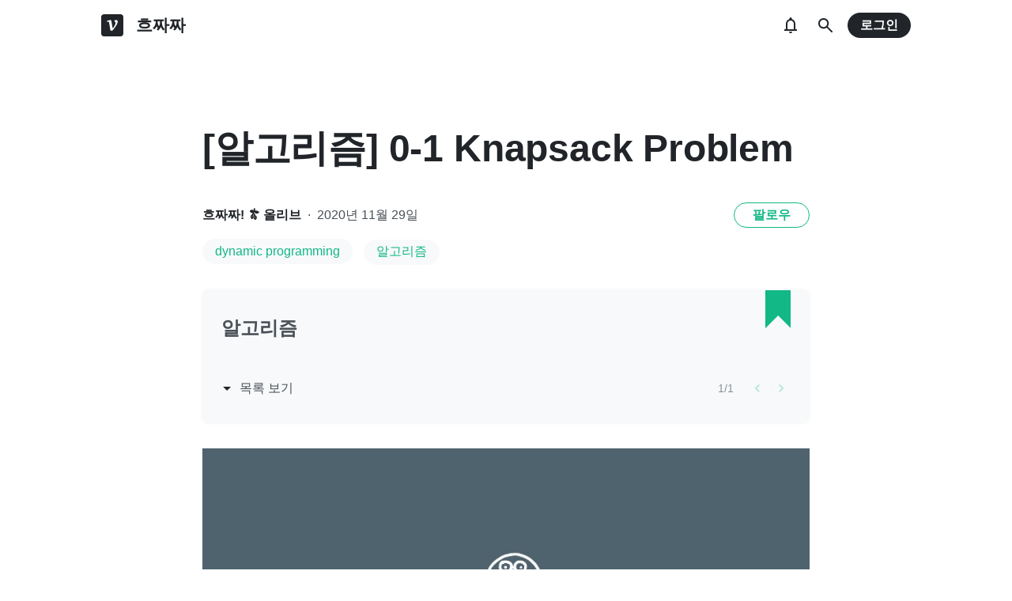

--- FILE ---
content_type: text/html; charset=utf-8
request_url: https://velog.io/@huttzza/%EC%95%8C%EA%B3%A0%EB%A6%AC%EC%A6%98-0-1-Knapsack-Problem
body_size: 19641
content:
<!doctype html>
<html><head><title data-rh="true">[알고리즘] 0-1 Knapsack Problem</title><link data-rh="true" rel="canonical" href="https://velog.io/@huttzza/알고리즘-0-1-Knapsack-Problem"/><meta data-rh="true" property="fb:app_id" content="203040656938507"/><meta data-rh="true" name="description" content="n개의 item이 있다
각 item의 무게(weight)는 wi, 이득(profit)은 pi
가방에 최대한 넣을 수 있는 무게는 W
W를 넘지 않으면서 이득(profit)을 최대화하려면 각 item을 넣을까(1)/말까(0) 결정해야 한다!"/><meta data-rh="true" property="og:url" content="https://velog.io/@huttzza/알고리즘-0-1-Knapsack-Problem"/><meta data-rh="true" property="og:type" content="article"/><meta data-rh="true" property="og:title" content="[알고리즘] 0-1 Knapsack Problem"/><meta data-rh="true" property="og:description" content="n개의 item이 있다
각 item의 무게(weight)는 wi, 이득(profit)은 pi
가방에 최대한 넣을 수 있는 무게는 W
W를 넘지 않으면서 이득(profit)을 최대화하려면 각 item을 넣을까(1)/말까(0) 결정해야 한다!"/><meta data-rh="true" property="og:image" content="https://velog.velcdn.com/images/huttzza/post/fd02973e-bc46-4d8c-8106-4d5333c39202/algorithm.jpg"/><meta data-rh="true" name="twitter:card" content="summary_large_image"/><meta data-rh="true" name="twitter:title" content="[알고리즘] 0-1 Knapsack Problem"/><meta data-rh="true" name="twitter:description" content="n개의 item이 있다
각 item의 무게(weight)는 wi, 이득(profit)은 pi
가방에 최대한 넣을 수 있는 무게는 W
W를 넘지 않으면서 이득(profit)을 최대화하려면 각 item을 넣을까(1)/말까(0) 결정해야 한다!"/><meta data-rh="true" name="twitter:image" content="https://images.velog.io/images/huttzza/post/fd02973e-bc46-4d8c-8106-4d5333c39202/algorithm.jpg"/><style data-styled="" data-styled-version="5.3.3">.hSMJOX{display:-webkit-inline-box;display:-webkit-inline-flex;display:-ms-inline-flexbox;display:inline-flex;-webkit-align-items:center;-webkit-box-align:center;-ms-flex-align:center;align-items:center;-webkit-box-pack:center;-webkit-justify-content:center;-ms-flex-pack:center;justify-content:center;font-weight:bold;cursor:pointer;outline:none;border:none;color:white;background:var(--primary1);color:var(--button-text);border-radius:4px;padding-top:0;padding-bottom:0;height:2rem;padding-left:1.25rem;padding-right:1.25rem;font-size:1rem;}/*!sc*/
.hSMJOX:hover,.hSMJOX:focus{background:var(--primary2);}/*!sc*/
.sc-jrQzAO + .sc-jrQzAO{margin-left:0.5rem;}/*!sc*/
.hSMJOX:disabled{cursor:not-allowed;background:var(--bg-element4);color:var(--text3);}/*!sc*/
.hSMJOX:disabled:hover{background:var(--bg-element4);color:var(--text3);}/*!sc*/
data-styled.g11[id="sc-jrQzAO"]{content:"hSMJOX,"}/*!sc*/
body{margin:0;padding:0;font-family:-apple-system,BlinkMacSystemFont,"Helvetica Neue","Apple SD Gothic Neo","Malgun Gothic","맑은 고딕",나눔고딕,"Nanum Gothic","Noto Sans KR","Noto Sans CJK KR",arial,돋움,Dotum,Tahoma,Geneva,sans-serif;-webkit-font-smoothing:antialiased;-moz-osx-font-smoothing:grayscale;color:var(--text1);box-sizing:border-box;}/*!sc*/
*{box-sizing:inherit;}/*!sc*/
code{font-family:'Fira Mono',source-code-pro,Menlo,Monaco,Consolas,'Courier New', monospace;}/*!sc*/
input,button,textarea{font-family:inherit;}/*!sc*/
html,body,#root{height:100%;}/*!sc*/
body{--bg-page1:#F8F9FA;--bg-page2:#FFFFFF;--bg-element1:#FFFFFF;--bg-element2:#F8F9FA;--bg-element3:#E9ECEF;--bg-element4:#DEE2E6;--bg-element5:#212529;--bg-element6:#343A40;--bg-element7:#FFFFFF;--bg-element8:#FBFDFC;--bg-invert:#1E1E1E;--bg-inline-code:#E9ECEF;--bg-tag:#F8F9FA;--text1:#212529;--text2:#495057;--text3:#868E96;--text4:#CED4DA;--border1:#343A40;--border2:#ADB5BD;--border3:#DEE2E6;--border4:#F1F3F5;--primary1:#12B886;--primary2:#20C997;--destructive1:#FF6B6B;--destructive2:#FF8787;--button-text:#FFFFFF;--slight-layer:rgba(0,0,0,0.05);--opaque-layer:rgba(249,249,249,0.85);--editor-footer:#FFFFFF;--prism-bg:#fbfcfd;--prism-default-text:#24292e;--prism-selection-bg:rgba(0,0,0,0.15);--prism-code-block-bg:#fbfcfd;--prism-code-1:#969896;--prism-code-2:#24292e;--prism-code-3:#a626a4;--prism-code-4:#63a35c;--prism-code-5:#0184bc;--prism-code-6:#50a14f;--prism-code-7:#a626a4;--prism-code-8:#005cc5;--prism-code-9:#a626a4;--prism-line-number:#585c63;}/*!sc*/
@media (prefers-color-scheme:dark){body{--bg-page1:#121212;--bg-page2:#121212;--bg-element1:#1E1E1E;--bg-element2:#1E1E1E;--bg-element3:#252525;--bg-element4:#2E2E2E;--bg-element5:#F1F3F5;--bg-element6:#F8F9FA;--bg-element7:#252525;--bg-element8:#0c0c0c;--bg-invert:#FFFFFF;--bg-inline-code:#363636;--bg-tag:#252525;--text1:#ECECEC;--text2:#D9D9D9;--text3:#ACACAC;--text4:#595959;--border1:#E0E0E0;--border2:#A0A0A0;--border3:#4D4D4D;--border4:#2A2A2A;--primary1:#96F2D7;--primary2:#63E6BE;--destructive1:#FFC9C9;--destructive2:#FFA8A8;--button-text:#121212;--slight-layer:rgba(255,255,255,0.1);--opaque-layer:rgba(0,0,0,0.85);--editor-footer:#2E2E2E;--prism-bg:#1E1E1E;--prism-default-text:#e0e6f1;--prism-selection-bg:#383e49;--prism-code-block-bg:#1e1e1e;--prism-code-1:#7c858d;--prism-code-2:#abb2bf;--prism-code-3:#e06c75;--prism-code-4:#d19a66;--prism-code-5:#98c379;--prism-code-6:#56b6c2;--prism-code-7:#c678dd;--prism-code-8:#61afef;--prism-code-9:#c678dd;--prism-line-number:#5c6370;}}/*!sc*/
body[data-theme='light']{--bg-page1:#F8F9FA;--bg-page2:#FFFFFF;--bg-element1:#FFFFFF;--bg-element2:#F8F9FA;--bg-element3:#E9ECEF;--bg-element4:#DEE2E6;--bg-element5:#212529;--bg-element6:#343A40;--bg-element7:#FFFFFF;--bg-element8:#FBFDFC;--bg-invert:#1E1E1E;--bg-inline-code:#E9ECEF;--bg-tag:#F8F9FA;--text1:#212529;--text2:#495057;--text3:#868E96;--text4:#CED4DA;--border1:#343A40;--border2:#ADB5BD;--border3:#DEE2E6;--border4:#F1F3F5;--primary1:#12B886;--primary2:#20C997;--destructive1:#FF6B6B;--destructive2:#FF8787;--button-text:#FFFFFF;--slight-layer:rgba(0,0,0,0.05);--opaque-layer:rgba(249,249,249,0.85);--editor-footer:#FFFFFF;--prism-bg:#fbfcfd;--prism-default-text:#24292e;--prism-selection-bg:rgba(0,0,0,0.15);--prism-code-block-bg:#fbfcfd;--prism-code-1:#969896;--prism-code-2:#24292e;--prism-code-3:#a626a4;--prism-code-4:#63a35c;--prism-code-5:#0184bc;--prism-code-6:#50a14f;--prism-code-7:#a626a4;--prism-code-8:#005cc5;--prism-code-9:#a626a4;--prism-line-number:#585c63;}/*!sc*/
body[data-theme='dark']{--bg-page1:#121212;--bg-page2:#121212;--bg-element1:#1E1E1E;--bg-element2:#1E1E1E;--bg-element3:#252525;--bg-element4:#2E2E2E;--bg-element5:#F1F3F5;--bg-element6:#F8F9FA;--bg-element7:#252525;--bg-element8:#0c0c0c;--bg-invert:#FFFFFF;--bg-inline-code:#363636;--bg-tag:#252525;--text1:#ECECEC;--text2:#D9D9D9;--text3:#ACACAC;--text4:#595959;--border1:#E0E0E0;--border2:#A0A0A0;--border3:#4D4D4D;--border4:#2A2A2A;--primary1:#96F2D7;--primary2:#63E6BE;--destructive1:#FFC9C9;--destructive2:#FFA8A8;--button-text:#121212;--slight-layer:rgba(255,255,255,0.1);--opaque-layer:rgba(0,0,0,0.85);--editor-footer:#2E2E2E;--prism-bg:#1E1E1E;--prism-default-text:#e0e6f1;--prism-selection-bg:#383e49;--prism-code-block-bg:#1e1e1e;--prism-code-1:#7c858d;--prism-code-2:#abb2bf;--prism-code-3:#e06c75;--prism-code-4:#d19a66;--prism-code-5:#98c379;--prism-code-6:#56b6c2;--prism-code-7:#c678dd;--prism-code-8:#61afef;--prism-code-9:#c678dd;--prism-line-number:#5c6370;}/*!sc*/
data-styled.g13[id="sc-global-gYCCRU1"]{content:"sc-global-gYCCRU1,"}/*!sc*/
.cyyZlI{color:inherit;-webkit-text-decoration:none;text-decoration:none;}/*!sc*/
data-styled.g17[id="sc-egiyK"]{content:"cyyZlI,"}/*!sc*/
.fldlST{height:2rem;padding-left:1rem;padding-right:1rem;font-size:1rem;border-radius:1rem;background:none;border:none;outline:none;font-weight:bold;word-break:keep-all;background:var(--bg-element5);color:var(--button-text);-webkit-transition:0.125s all ease-in;transition:0.125s all ease-in;cursor:pointer;}/*!sc*/
.fldlST:hover{background:var(--bg-element6);}/*!sc*/
.fldlST:focus{box-shadow:0px 2px 12px #00000030;}/*!sc*/
.fldlST:disabled{background:var(--bg-element2);}/*!sc*/
data-styled.g18[id="sc-bqiRlB"]{content:"fldlST,"}/*!sc*/
.cQvXTx{width:1728px;margin-left:auto;margin-right:auto;}/*!sc*/
@media (max-width:1919px){.cQvXTx{width:1376px;}}/*!sc*/
@media (max-width:1440px){.cQvXTx{width:1024px;}}/*!sc*/
@media (max-width:1056px){.cQvXTx{width:calc(100% - 2rem);}}/*!sc*/
data-styled.g22[id="sc-fFeiMQ"]{content:"cQvXTx,"}/*!sc*/
.ddFdew{display:-webkit-box;display:-webkit-flex;display:-ms-flexbox;display:flex;-webkit-align-items:center;-webkit-box-align:center;-ms-flex-align:center;align-items:center;-webkit-box-pack:center;-webkit-justify-content:center;-ms-flex-pack:center;justify-content:center;font-weight:bold;color:var(--text1);font-size:1.3125rem;-webkit-text-decoration:none;text-decoration:none;font-family:Fira Mono,monospace;}/*!sc*/
@media (max-width:1024px){.ddFdew{font-size:1.125rem;}.ddFdew .velog-logo{height:1.25rem;}}/*!sc*/
.ddFdew a{display:-webkit-box;display:-webkit-flex;display:-ms-flexbox;display:flex;-webkit-align-items:center;-webkit-box-align:center;-ms-flex-align:center;align-items:center;color:inherit;-webkit-text-decoration:none;text-decoration:none;}/*!sc*/
.ddFdew .user-logo{display:block;max-width:calc(100vw - 250px);text-overflow:ellipsis;white-space:nowrap;overflow-x:hidden;overflow-y:hidden;}/*!sc*/
data-styled.g28[id="sc-kfPuZi"]{content:"ddFdew,"}/*!sc*/
.kdLiUF{color:inherit;}/*!sc*/
.kdLiUF svg{color:inherit;margin-right:1rem;width:1.75rem;height:1.75rem;display:block;}/*!sc*/
@media (max-width:1024px){.kdLiUF svg{width:1.5rem;height:1.5rem;margin-right:0.75rem;}}/*!sc*/
data-styled.g29[id="sc-fKVqWL"]{content:"kdLiUF,"}/*!sc*/
.jEdNvQ{height:4rem;}/*!sc*/
data-styled.g30[id="sc-bBHxTw"]{content:"jEdNvQ,"}/*!sc*/
.glTvbH{display:-webkit-box;display:-webkit-flex;display:-ms-flexbox;display:flex;-webkit-align-items:center;-webkit-box-align:center;-ms-flex-align:center;align-items:center;-webkit-box-pack:center;-webkit-justify-content:center;-ms-flex-pack:center;justify-content:center;background:transparent;border:none;width:2.5rem;height:2.5rem;outline:none;border-radius:50%;color:var(--text1);cursor:pointer;margin-right:0.5rem;}/*!sc*/
.glTvbH:hover{background:var(--slight-layer);}/*!sc*/
.glTvbH svg{width:24px;height:24px;}/*!sc*/
data-styled.g31[id="sc-iwjdpV"]{content:"glTvbH,"}/*!sc*/
.pAGEY{position:relative;display:-webkit-box;display:-webkit-flex;display:-ms-flexbox;display:flex;-webkit-align-items:center;-webkit-box-align:center;-ms-flex-align:center;align-items:center;-webkit-box-pack:center;-webkit-justify-content:center;-ms-flex-pack:center;justify-content:center;background:transparent;border:none;width:2.5rem;height:2.5rem;outline:none;border-radius:50%;color:var(--text1);cursor:pointer;margin-right:4px;}/*!sc*/
.pAGEY:hover{background:var(--slight-layer);}/*!sc*/
.pAGEY svg{width:24px;height:24px;}/*!sc*/
data-styled.g32[id="sc-cxpSdN"]{content:"pAGEY,"}/*!sc*/
.hrgwyc{height:100%;display:-webkit-box;display:-webkit-flex;display:-ms-flexbox;display:flex;-webkit-align-items:center;-webkit-box-align:center;-ms-flex-align:center;align-items:center;-webkit-box-pack:justify;-webkit-justify-content:space-between;-ms-flex-pack:justify;justify-content:space-between;}/*!sc*/
data-styled.g34[id="sc-iJKOTD"]{content:"hrgwyc,"}/*!sc*/
.gHrJRn{display:-webkit-box;display:-webkit-flex;display:-ms-flexbox;display:flex;-webkit-align-items:center;-webkit-box-align:center;-ms-flex-align:center;align-items:center;position:relative;}/*!sc*/
@media (max-width:1024px){.gHrJRn .write-button{display:none;}}/*!sc*/
data-styled.g35[id="sc-giYglK"]{content:"gHrJRn,"}/*!sc*/
.bxsBRa{position:fixed;top:0;background:var(--bg-element1);width:100%;z-index:10;box-shadow:0px 0 8px rgba(0,0,0,0.08);}/*!sc*/
.bxsBRa .tab-wrapper{margin-top:-2rem;}/*!sc*/
data-styled.g50[id="sc-cTAqQK"]{content:"bxsBRa,"}/*!sc*/
.kTIDXm{padding-bottom:4rem;}/*!sc*/
data-styled.g53[id="sc-bBHHxi"]{content:"kTIDXm,"}/*!sc*/
.iLfnNd{background:var(--bg-element4);-webkit-animation:gsdBxV 1s ease-in-out infinite;animation:gsdBxV 1s ease-in-out infinite;display:inline-block;border-radius:4px;height:1em;}/*!sc*/
.sc-lbhJGD + .sc-lbhJGD{margin-left:0.5rem;}/*!sc*/
.jsEdRE{background:var(--bg-element4);-webkit-animation:gsdBxV 1s ease-in-out infinite;animation:gsdBxV 1s ease-in-out infinite;display:inline-block;border-radius:4px;height:1em;}/*!sc*/
data-styled.g60[id="sc-lbhJGD"]{content:"iLfnNd,jsEdRE,"}/*!sc*/
body{background:var(--bg-page2);}/*!sc*/
data-styled.g69[id="sc-global-iqNrnJ1"]{content:"sc-global-iqNrnJ1,"}/*!sc*/
body{background:var(--bg-page2);}/*!sc*/
data-styled.g76[id="sc-global-iqNrnJ2"]{content:"sc-global-iqNrnJ2,"}/*!sc*/
body{margin:0;padding:0;font-family:-apple-system,BlinkMacSystemFont,"Helvetica Neue","Apple SD Gothic Neo","Malgun Gothic","맑은 고딕",나눔고딕,"Nanum Gothic","Noto Sans KR","Noto Sans CJK KR",arial,돋움,Dotum,Tahoma,Geneva,sans-serif;-webkit-font-smoothing:antialiased;-moz-osx-font-smoothing:grayscale;color:var(--text1);box-sizing:border-box;}/*!sc*/
*{box-sizing:inherit;}/*!sc*/
code{font-family:'Fira Mono',source-code-pro,Menlo,Monaco,Consolas,'Courier New', monospace;}/*!sc*/
input,button,textarea{font-family:inherit;}/*!sc*/
html,body,#root{height:100%;}/*!sc*/
body{--bg-page1:#F8F9FA;--bg-page2:#FFFFFF;--bg-element1:#FFFFFF;--bg-element2:#F8F9FA;--bg-element3:#E9ECEF;--bg-element4:#DEE2E6;--bg-element5:#212529;--bg-element6:#343A40;--bg-element7:#FFFFFF;--bg-element8:#FBFDFC;--bg-invert:#1E1E1E;--bg-inline-code:#E9ECEF;--bg-tag:#F8F9FA;--text1:#212529;--text2:#495057;--text3:#868E96;--text4:#CED4DA;--border1:#343A40;--border2:#ADB5BD;--border3:#DEE2E6;--border4:#F1F3F5;--primary1:#12B886;--primary2:#20C997;--destructive1:#FF6B6B;--destructive2:#FF8787;--button-text:#FFFFFF;--slight-layer:rgba(0,0,0,0.05);--opaque-layer:rgba(249,249,249,0.85);--editor-footer:#FFFFFF;--prism-bg:#fbfcfd;--prism-default-text:#24292e;--prism-selection-bg:rgba(0,0,0,0.15);--prism-code-block-bg:#fbfcfd;--prism-code-1:#969896;--prism-code-2:#24292e;--prism-code-3:#a626a4;--prism-code-4:#63a35c;--prism-code-5:#0184bc;--prism-code-6:#50a14f;--prism-code-7:#a626a4;--prism-code-8:#005cc5;--prism-code-9:#a626a4;--prism-line-number:#585c63;}/*!sc*/
@media (prefers-color-scheme:dark){body{--bg-page1:#121212;--bg-page2:#121212;--bg-element1:#1E1E1E;--bg-element2:#1E1E1E;--bg-element3:#252525;--bg-element4:#2E2E2E;--bg-element5:#F1F3F5;--bg-element6:#F8F9FA;--bg-element7:#252525;--bg-element8:#0c0c0c;--bg-invert:#FFFFFF;--bg-inline-code:#363636;--bg-tag:#252525;--text1:#ECECEC;--text2:#D9D9D9;--text3:#ACACAC;--text4:#595959;--border1:#E0E0E0;--border2:#A0A0A0;--border3:#4D4D4D;--border4:#2A2A2A;--primary1:#96F2D7;--primary2:#63E6BE;--destructive1:#FFC9C9;--destructive2:#FFA8A8;--button-text:#121212;--slight-layer:rgba(255,255,255,0.1);--opaque-layer:rgba(0,0,0,0.85);--editor-footer:#2E2E2E;--prism-bg:#1E1E1E;--prism-default-text:#e0e6f1;--prism-selection-bg:#383e49;--prism-code-block-bg:#1e1e1e;--prism-code-1:#7c858d;--prism-code-2:#abb2bf;--prism-code-3:#e06c75;--prism-code-4:#d19a66;--prism-code-5:#98c379;--prism-code-6:#56b6c2;--prism-code-7:#c678dd;--prism-code-8:#61afef;--prism-code-9:#c678dd;--prism-line-number:#5c6370;}}/*!sc*/
body[data-theme='light']{--bg-page1:#F8F9FA;--bg-page2:#FFFFFF;--bg-element1:#FFFFFF;--bg-element2:#F8F9FA;--bg-element3:#E9ECEF;--bg-element4:#DEE2E6;--bg-element5:#212529;--bg-element6:#343A40;--bg-element7:#FFFFFF;--bg-element8:#FBFDFC;--bg-invert:#1E1E1E;--bg-inline-code:#E9ECEF;--bg-tag:#F8F9FA;--text1:#212529;--text2:#495057;--text3:#868E96;--text4:#CED4DA;--border1:#343A40;--border2:#ADB5BD;--border3:#DEE2E6;--border4:#F1F3F5;--primary1:#12B886;--primary2:#20C997;--destructive1:#FF6B6B;--destructive2:#FF8787;--button-text:#FFFFFF;--slight-layer:rgba(0,0,0,0.05);--opaque-layer:rgba(249,249,249,0.85);--editor-footer:#FFFFFF;--prism-bg:#fbfcfd;--prism-default-text:#24292e;--prism-selection-bg:rgba(0,0,0,0.15);--prism-code-block-bg:#fbfcfd;--prism-code-1:#969896;--prism-code-2:#24292e;--prism-code-3:#a626a4;--prism-code-4:#63a35c;--prism-code-5:#0184bc;--prism-code-6:#50a14f;--prism-code-7:#a626a4;--prism-code-8:#005cc5;--prism-code-9:#a626a4;--prism-line-number:#585c63;}/*!sc*/
body[data-theme='dark']{--bg-page1:#121212;--bg-page2:#121212;--bg-element1:#1E1E1E;--bg-element2:#1E1E1E;--bg-element3:#252525;--bg-element4:#2E2E2E;--bg-element5:#F1F3F5;--bg-element6:#F8F9FA;--bg-element7:#252525;--bg-element8:#0c0c0c;--bg-invert:#FFFFFF;--bg-inline-code:#363636;--bg-tag:#252525;--text1:#ECECEC;--text2:#D9D9D9;--text3:#ACACAC;--text4:#595959;--border1:#E0E0E0;--border2:#A0A0A0;--border3:#4D4D4D;--border4:#2A2A2A;--primary1:#96F2D7;--primary2:#63E6BE;--destructive1:#FFC9C9;--destructive2:#FFA8A8;--button-text:#121212;--slight-layer:rgba(255,255,255,0.1);--opaque-layer:rgba(0,0,0,0.85);--editor-footer:#2E2E2E;--prism-bg:#1E1E1E;--prism-default-text:#e0e6f1;--prism-selection-bg:#383e49;--prism-code-block-bg:#1e1e1e;--prism-code-1:#7c858d;--prism-code-2:#abb2bf;--prism-code-3:#e06c75;--prism-code-4:#d19a66;--prism-code-5:#98c379;--prism-code-6:#56b6c2;--prism-code-7:#c678dd;--prism-code-8:#61afef;--prism-code-9:#c678dd;--prism-line-number:#5c6370;}/*!sc*/
data-styled.g77[id="sc-global-gYCCRU2"]{content:"sc-global-gYCCRU2,"}/*!sc*/
body{background:var(--bg-page2);}/*!sc*/
data-styled.g78[id="sc-global-iqNrnJ3"]{content:"sc-global-iqNrnJ3,"}/*!sc*/
body{margin:0;padding:0;font-family:-apple-system,BlinkMacSystemFont,"Helvetica Neue","Apple SD Gothic Neo","Malgun Gothic","맑은 고딕",나눔고딕,"Nanum Gothic","Noto Sans KR","Noto Sans CJK KR",arial,돋움,Dotum,Tahoma,Geneva,sans-serif;-webkit-font-smoothing:antialiased;-moz-osx-font-smoothing:grayscale;color:var(--text1);box-sizing:border-box;}/*!sc*/
*{box-sizing:inherit;}/*!sc*/
code{font-family:'Fira Mono',source-code-pro,Menlo,Monaco,Consolas,'Courier New', monospace;}/*!sc*/
input,button,textarea{font-family:inherit;}/*!sc*/
html,body,#root{height:100%;}/*!sc*/
body{--bg-page1:#F8F9FA;--bg-page2:#FFFFFF;--bg-element1:#FFFFFF;--bg-element2:#F8F9FA;--bg-element3:#E9ECEF;--bg-element4:#DEE2E6;--bg-element5:#212529;--bg-element6:#343A40;--bg-element7:#FFFFFF;--bg-element8:#FBFDFC;--bg-invert:#1E1E1E;--bg-inline-code:#E9ECEF;--bg-tag:#F8F9FA;--text1:#212529;--text2:#495057;--text3:#868E96;--text4:#CED4DA;--border1:#343A40;--border2:#ADB5BD;--border3:#DEE2E6;--border4:#F1F3F5;--primary1:#12B886;--primary2:#20C997;--destructive1:#FF6B6B;--destructive2:#FF8787;--button-text:#FFFFFF;--slight-layer:rgba(0,0,0,0.05);--opaque-layer:rgba(249,249,249,0.85);--editor-footer:#FFFFFF;--prism-bg:#fbfcfd;--prism-default-text:#24292e;--prism-selection-bg:rgba(0,0,0,0.15);--prism-code-block-bg:#fbfcfd;--prism-code-1:#969896;--prism-code-2:#24292e;--prism-code-3:#a626a4;--prism-code-4:#63a35c;--prism-code-5:#0184bc;--prism-code-6:#50a14f;--prism-code-7:#a626a4;--prism-code-8:#005cc5;--prism-code-9:#a626a4;--prism-line-number:#585c63;}/*!sc*/
@media (prefers-color-scheme:dark){body{--bg-page1:#121212;--bg-page2:#121212;--bg-element1:#1E1E1E;--bg-element2:#1E1E1E;--bg-element3:#252525;--bg-element4:#2E2E2E;--bg-element5:#F1F3F5;--bg-element6:#F8F9FA;--bg-element7:#252525;--bg-element8:#0c0c0c;--bg-invert:#FFFFFF;--bg-inline-code:#363636;--bg-tag:#252525;--text1:#ECECEC;--text2:#D9D9D9;--text3:#ACACAC;--text4:#595959;--border1:#E0E0E0;--border2:#A0A0A0;--border3:#4D4D4D;--border4:#2A2A2A;--primary1:#96F2D7;--primary2:#63E6BE;--destructive1:#FFC9C9;--destructive2:#FFA8A8;--button-text:#121212;--slight-layer:rgba(255,255,255,0.1);--opaque-layer:rgba(0,0,0,0.85);--editor-footer:#2E2E2E;--prism-bg:#1E1E1E;--prism-default-text:#e0e6f1;--prism-selection-bg:#383e49;--prism-code-block-bg:#1e1e1e;--prism-code-1:#7c858d;--prism-code-2:#abb2bf;--prism-code-3:#e06c75;--prism-code-4:#d19a66;--prism-code-5:#98c379;--prism-code-6:#56b6c2;--prism-code-7:#c678dd;--prism-code-8:#61afef;--prism-code-9:#c678dd;--prism-line-number:#5c6370;}}/*!sc*/
body[data-theme='light']{--bg-page1:#F8F9FA;--bg-page2:#FFFFFF;--bg-element1:#FFFFFF;--bg-element2:#F8F9FA;--bg-element3:#E9ECEF;--bg-element4:#DEE2E6;--bg-element5:#212529;--bg-element6:#343A40;--bg-element7:#FFFFFF;--bg-element8:#FBFDFC;--bg-invert:#1E1E1E;--bg-inline-code:#E9ECEF;--bg-tag:#F8F9FA;--text1:#212529;--text2:#495057;--text3:#868E96;--text4:#CED4DA;--border1:#343A40;--border2:#ADB5BD;--border3:#DEE2E6;--border4:#F1F3F5;--primary1:#12B886;--primary2:#20C997;--destructive1:#FF6B6B;--destructive2:#FF8787;--button-text:#FFFFFF;--slight-layer:rgba(0,0,0,0.05);--opaque-layer:rgba(249,249,249,0.85);--editor-footer:#FFFFFF;--prism-bg:#fbfcfd;--prism-default-text:#24292e;--prism-selection-bg:rgba(0,0,0,0.15);--prism-code-block-bg:#fbfcfd;--prism-code-1:#969896;--prism-code-2:#24292e;--prism-code-3:#a626a4;--prism-code-4:#63a35c;--prism-code-5:#0184bc;--prism-code-6:#50a14f;--prism-code-7:#a626a4;--prism-code-8:#005cc5;--prism-code-9:#a626a4;--prism-line-number:#585c63;}/*!sc*/
body[data-theme='dark']{--bg-page1:#121212;--bg-page2:#121212;--bg-element1:#1E1E1E;--bg-element2:#1E1E1E;--bg-element3:#252525;--bg-element4:#2E2E2E;--bg-element5:#F1F3F5;--bg-element6:#F8F9FA;--bg-element7:#252525;--bg-element8:#0c0c0c;--bg-invert:#FFFFFF;--bg-inline-code:#363636;--bg-tag:#252525;--text1:#ECECEC;--text2:#D9D9D9;--text3:#ACACAC;--text4:#595959;--border1:#E0E0E0;--border2:#A0A0A0;--border3:#4D4D4D;--border4:#2A2A2A;--primary1:#96F2D7;--primary2:#63E6BE;--destructive1:#FFC9C9;--destructive2:#FFA8A8;--button-text:#121212;--slight-layer:rgba(255,255,255,0.1);--opaque-layer:rgba(0,0,0,0.85);--editor-footer:#2E2E2E;--prism-bg:#1E1E1E;--prism-default-text:#e0e6f1;--prism-selection-bg:#383e49;--prism-code-block-bg:#1e1e1e;--prism-code-1:#7c858d;--prism-code-2:#abb2bf;--prism-code-3:#e06c75;--prism-code-4:#d19a66;--prism-code-5:#98c379;--prism-code-6:#56b6c2;--prism-code-7:#c678dd;--prism-code-8:#61afef;--prism-code-9:#c678dd;--prism-line-number:#5c6370;}/*!sc*/
data-styled.g79[id="sc-global-gYCCRU3"]{content:"sc-global-gYCCRU3,"}/*!sc*/
.dXONqK{width:768px;margin-left:auto;margin-right:auto;}/*!sc*/
@media (max-width:768px){.dXONqK{width:100%;}}/*!sc*/
data-styled.g80[id="sc-TBWPX"]{content:"dXONqK,"}/*!sc*/
.loMAkm{margin-top:2rem;padding:2rem 1.5rem;background:var(--bg-element2);border-radius:8px;box-shadow:0 0 4px 0 rgba(0,0,0,0.06);position:relative;}/*!sc*/
@media (max-width:768px){.loMAkm{padding:1rem;}}/*!sc*/
.loMAkm svg{color:var(--primary1);}/*!sc*/
.loMAkm h2{margin-top:0;color:var(--text2);font-weight:bold;padding-right:2rem;font-size:1.5rem;}/*!sc*/
.loMAkm h2 a{-webkit-text-decoration:none;text-decoration:none;color:inherit;}/*!sc*/
.loMAkm h2 a:hover{color:var(--text3);-webkit-text-decoration:underline;text-decoration:underline;}/*!sc*/
@media (max-width:768px){.loMAkm h2{font-size:1.125rem;padding-right:2.5rem;margin-bottom:1.5rem;}}/*!sc*/
.loMAkm .series-corner-image{position:absolute;right:1.5rem;top:0px;}/*!sc*/
@media (max-width:768px){.loMAkm .series-corner-image{right:1rem;width:1.5rem;height:auto;}}/*!sc*/
data-styled.g81[id="sc-jIkXHa"]{content:"loMAkm,"}/*!sc*/
.fOdzda{display:-webkit-box;display:-webkit-flex;display:-ms-flexbox;display:flex;-webkit-align-items:center;-webkit-box-align:center;-ms-flex-align:center;align-items:center;}/*!sc*/
.fOdzda .series-number{font-size:0.875rem;color:var(--text3);}/*!sc*/
data-styled.g82[id="sc-ZOtfp"]{content:"fOdzda,"}/*!sc*/
.byLNvf{display:-webkit-box;display:-webkit-flex;display:-ms-flexbox;display:flex;-webkit-align-items:center;-webkit-box-align:center;-ms-flex-align:center;align-items:center;margin-left:-5px;color:var(--text2);line-height:1;cursor:pointer;}/*!sc*/
.byLNvf svg{margin-right:0.25rem;color:var(--text1);font-size:1.5rem;}/*!sc*/
.byLNvf:hover{color:var(--text1);}/*!sc*/
.byLNvf:hover svg{color:var(--text1);}/*!sc*/
data-styled.g83[id="sc-jOxtWs"]{content:"byLNvf,"}/*!sc*/
.EuzLS{margin-top:3rem;display:-webkit-box;display:-webkit-flex;display:-ms-flexbox;display:flex;-webkit-box-pack:justify;-webkit-justify-content:space-between;-ms-flex-pack:justify;justify-content:space-between;-webkit-align-items:center;-webkit-box-align:center;-ms-flex-align:center;align-items:center;}/*!sc*/
data-styled.g84[id="sc-hmjpVf"]{content:"EuzLS,"}/*!sc*/
.bsYDCu{display:-webkit-box;display:-webkit-flex;display:-ms-flexbox;display:flex;margin-left:1.125rem;}/*!sc*/
data-styled.g85[id="sc-eLwHnm"]{content:"bsYDCu,"}/*!sc*/
.jSfrkj{width:1.5rem;height:1.5rem;border-radius:50%;outline:none;display:-webkit-box;display:-webkit-flex;display:-ms-flexbox;display:flex;-webkit-align-items:center;-webkit-box-align:center;-ms-flex-align:center;align-items:center;-webkit-box-pack:center;-webkit-justify-content:center;-ms-flex-pack:center;justify-content:center;font-size:1.25rem;color:var(--primary1);background:var(--bg-element1);border:1px solid var(--border4);padding:0;cursor:pointer;}/*!sc*/
.jSfrkj:hover{background:var(--primary1);color:white;}/*!sc*/
.sc-bTfYFJ + .sc-bTfYFJ{margin-left:0.375rem;}/*!sc*/
.jSfrkj:disabled{cursor:default;background:var(--bg-element2);border:1px solid var(--border4);color:var(--text3);opacity:0.3;}/*!sc*/
data-styled.g86[id="sc-bTfYFJ"]{content:"jSfrkj,"}/*!sc*/
.gISUXI{margin-bottom:0.875rem;background:var(--bg-tag);padding-left:1rem;padding-right:1rem;height:2rem;border-radius:1rem;display:-webkit-inline-box;display:-webkit-inline-flex;display:-ms-inline-flexbox;display:inline-flex;-webkit-align-items:center;-webkit-box-align:center;-ms-flex-align:center;align-items:center;margin-right:0.875rem;color:var(--primary1);-webkit-text-decoration:none;text-decoration:none;font-weight:500;font-size:1rem;}/*!sc*/
@media (max-width:768px){.gISUXI{height:1.5rem;font-size:0.75rem;border-radius:0.75rem;padding-left:0.75rem;padding-right:0.75rem;margin-right:0.5rem;margin-bottom:0.5rem;}}/*!sc*/
.gISUXI:hover{opacity:0.75;}/*!sc*/
data-styled.g89[id="sc-dtMgUX"]{content:"gISUXI,"}/*!sc*/
.bpMcZw{margin-top:0.875rem;margin-bottom:-0.875rem;min-height:0.875rem;}/*!sc*/
@media (max-width:768px){.bpMcZw{margin-top:0.5rem;margin-bottom:-0.5rem;min-height:0.5rem;}}/*!sc*/
data-styled.g90[id="sc-cZMNgc"]{content:"bpMcZw,"}/*!sc*/
.fiOuRZ{margin-top:5.5rem;}/*!sc*/
@media (max-width:1024px){.fiOuRZ .head-wrapper{padding-left:1rem;padding-right:1rem;}}/*!sc*/
.fiOuRZ h1{font-size:3rem;line-height:1.5;-webkit-letter-spacing:-0.004em;-moz-letter-spacing:-0.004em;-ms-letter-spacing:-0.004em;letter-spacing:-0.004em;margin-top:0;font-weight:800;color:var(--text1);margin-bottom:2rem;word-break:keep-all;overflow-wrap:break-word;-webkit-transition:color 0.125s ease-in;transition:color 0.125s ease-in;}/*!sc*/
@media (max-width:1024px){.fiOuRZ{margin-top:2rem;}.fiOuRZ h1{font-size:2.25rem;}}/*!sc*/
data-styled.g92[id="sc-jQrDum"]{content:"fiOuRZ,"}/*!sc*/
.jGdQwA{font-size:1rem;color:var(--text2);display:-webkit-box;display:-webkit-flex;display:-ms-flexbox;display:flex;-webkit-box-pack:justify;-webkit-justify-content:space-between;-ms-flex-pack:justify;justify-content:space-between;-webkit-align-items:center;-webkit-box-align:center;-ms-flex-align:center;align-items:center;}/*!sc*/
.jGdQwA .information .username{color:var(--text1);font-weight:bold;}/*!sc*/
.jGdQwA .information .username a{color:inherit;-webkit-text-decoration:none;text-decoration:none;}/*!sc*/
.jGdQwA .information .username a:hover{color:var(--text2);-webkit-text-decoration:underline;text-decoration:underline;}/*!sc*/
.jGdQwA .information .separator{margin-left:0.5rem;margin-right:0.5rem;}/*!sc*/
@media (max-width:768px){.jGdQwA .information{font-size:0.875rem;}}/*!sc*/
@media (max-width:768px){.jGdQwA{margin-bottom:0.75rem;}}/*!sc*/
data-styled.g93[id="sc-fvxzrP"]{content:"jGdQwA,"}/*!sc*/
.eYeYLy{display:-webkit-box;display:-webkit-flex;display:-ms-flexbox;display:flex;}/*!sc*/
data-styled.g94[id="sc-fbyfCU"]{content:"eYeYLy,"}/*!sc*/
.eZStMw{max-height:100vh;max-width:100%;width:auto;margin:0 auto;height:auto;object-fit:contain;display:block;margin-top:2rem;}/*!sc*/
@media (max-width:768px){.eZStMw{margin-top:1.5rem;}}/*!sc*/
data-styled.g96[id="sc-gsNilK"]{content:"eZStMw,"}/*!sc*/
.FTZwa{font-size:1.125rem;color:var(--text1);-webkit-transition:color 0.125s ease-in;transition:color 0.125s ease-in;line-height:1.7;-webkit-letter-spacing:-0.004em;-moz-letter-spacing:-0.004em;-ms-letter-spacing:-0.004em;letter-spacing:-0.004em;word-break:keep-all;word-wrap:break-word;}/*!sc*/
.FTZwa ul b,.FTZwa ol b,.FTZwa p b{font-weight:400;}/*!sc*/
.FTZwa ul code,.FTZwa ol code,.FTZwa p code{background:var(--bg-inline-code);padding:0.2em 0.4em;font-size:85%;border-radius:3px;}/*!sc*/
.FTZwa ul a code,.FTZwa ol a code,.FTZwa p a code{color:var(--primary1);}/*!sc*/
.FTZwa a{color:var(--primary1);-webkit-text-decoration:none;text-decoration:none;}/*!sc*/
.FTZwa a:hover{color:var(--primary1);-webkit-text-decoration:underline;text-decoration:underline;}/*!sc*/
.FTZwa code{font-family:'Fira Mono',source-code-pro,Menlo,Monaco,Consolas, 'Courier New',monospace;}/*!sc*/
.FTZwa hr{border:none;height:1px;width:100%;background:var(--border3);margin-top:2rem;margin-bottom:2rem;}/*!sc*/
.FTZwa p img{display:block;margin:0 auto;max-width:100%;margin-top:3rem;margin-bottom:3rem;}/*!sc*/
.FTZwa h1{font-size:2.5rem;}/*!sc*/
.FTZwa h2{font-size:2rem;}/*!sc*/
.FTZwa h3{font-size:1.5rem;}/*!sc*/
.FTZwa h4{font-size:1.125rem;}/*!sc*/
.FTZwa h1,.FTZwa h2,.FTZwa h3,.FTZwa h4{line-height:1.5;margin-bottom:1rem;}/*!sc*/
.FTZwa p + h1,.FTZwa p + h2,.FTZwa p + h3,.FTZwa p + h4{margin-top:2.5rem;}/*!sc*/
@media (max-width:768px){.FTZwa{font-size:1rem;}.FTZwa h1{font-size:2.25rem;}.FTZwa h2{font-size:1.75rem;}.FTZwa h3{font-size:1.25rem;}.FTZwa h4{font-size:1rem;}.FTZwa h1,.FTZwa h2,.FTZwa h3,.FTZwa h4{margin-bottom:0.75rem;}.FTZwa p + h1,.FTZwa p + h2,.FTZwa p + h3,.FTZwa p + h4{margin-top:2rem;}}/*!sc*/
.FTZwa blockquote{margin-top:2rem;margin-bottom:2rem;border-left:4px solid var(--primary2);border-top-right-radius:4px;border-bottom-right-radius:4px;background:var(--bg-element2);margin-left:0;margin-right:0;padding:1rem;padding-left:2rem;color:var(--text1);}/*!sc*/
.FTZwa blockquote ul,.FTZwa blockquote ol{padding-left:1rem;}/*!sc*/
.FTZwa blockquote *:first-child{margin-top:0;}/*!sc*/
.FTZwa blockquote *:last-child{margin-bottom:0;}/*!sc*/
data-styled.g97[id="sc-bXTejn"]{content:"FTZwa,"}/*!sc*/
.bzHCOc.atom-one pre{background:var(--prism-bg);}/*!sc*/
.bzHCOc.atom-one code[class*='language-'],.bzHCOc.atom-one pre[class*='language-']{color:var(--prism-default-text);background:none;text-align:left;white-space:pre;word-spacing:normal;word-break:normal;word-wrap:normal;-moz-tab-size:4;-o-tab-size:4;tab-size:4;-webkit-hyphens:none;-moz-hyphens:none;-ms-hyphens:none;-webkit-hyphens:none;-moz-hyphens:none;-ms-hyphens:none;hyphens:none;}/*!sc*/
.bzHCOc.atom-one pre[class*='language-']::-moz-selection,.bzHCOc.atom-one pre[class*='language-'] ::-moz-selection,.bzHCOc.atom-one code[class*='language-']::-moz-selection,.bzHCOc.atom-one code[class*='language-'] ::-moz-selection{text-shadow:none;background:var(--prism-selection-bg);}/*!sc*/
.bzHCOc.atom-one pre[class*='language-']::selection,.bzHCOc.atom-one pre[class*='language-'] ::selection,.bzHCOc.atom-one code[class*='language-']::selection,.bzHCOc.atom-one code[class*='language-'] ::selection{text-shadow:none;background:var(--prism-selection-bg);}/*!sc*/
@media print{.bzHCOc.atom-one code[class*='language-'],.bzHCOc.atom-one pre[class*='language-']{text-shadow:none;}}/*!sc*/
.bzHCOc.atom-one pre[class*='language-']{padding:1em;margin:0.5em 0;overflow:auto;}/*!sc*/
.bzHCOc.atom-one:not(pre) > code[class*='language-'],.bzHCOc.atom-one pre[class*='language-']{background:var(--prism-code-block-bg);}/*!sc*/
.bzHCOc.atom-one:not(pre) > code[class*='language-']{padding:0.1em;border-radius:0.3em;white-space:normal;}/*!sc*/
.bzHCOc.atom-one .token.comment,.bzHCOc.atom-one .token.prolog,.bzHCOc.atom-one .token.doctype,.bzHCOc.atom-one .token.cdata{color:var(--prism-code-1);}/*!sc*/
.bzHCOc.atom-one .token.punctuation{color:var(--prism-code-2);}/*!sc*/
.bzHCOc.atom-one .token.selector,.bzHCOc.atom-one .token.tag{color:var(--prism-code-3);}/*!sc*/
.bzHCOc.atom-one .token.property,.bzHCOc.atom-one .token.boolean,.bzHCOc.atom-one .token.number,.bzHCOc.atom-one .token.constant,.bzHCOc.atom-one .token.symbol,.bzHCOc.atom-one .token.attr-name,.bzHCOc.atom-one .token.deleted{color:var(--prism-code-4);}/*!sc*/
.bzHCOc.atom-one .token.string,.bzHCOc.atom-one .token.char,.bzHCOc.atom-one .token.attr-value,.bzHCOc.atom-one .token.builtin,.bzHCOc.atom-one .token.inserted{color:var(--prism-code-6);}/*!sc*/
.bzHCOc.atom-one .token.operator,.bzHCOc.atom-one .token.entity,.bzHCOc.atom-one .token.url,.bzHCOc.atom-one .language-css .token.string,.bzHCOc.atom-one .style .token.string{color:var(--prism-code-5);}/*!sc*/
.bzHCOc.atom-one .token.atrule,.bzHCOc.atom-one .token.keyword{color:var(--prism-code-7);}/*!sc*/
.bzHCOc.atom-one .token.function{color:var(--prism-code-8);}/*!sc*/
.bzHCOc.atom-one .token.regex,.bzHCOc.atom-one .token.important,.bzHCOc.atom-one .token.variable{color:var(--prism-code-9);}/*!sc*/
.bzHCOc.atom-one .token.important,.bzHCOc.atom-one .token.bold{font-weight:bold;}/*!sc*/
.bzHCOc.atom-one .token.italic{font-style:italic;}/*!sc*/
.bzHCOc.atom-one .token.entity{cursor:help;}/*!sc*/
.bzHCOc.atom-one pre.line-numbers{position:relative;padding-left:3.8em;counter-reset:linenumber;}/*!sc*/
.bzHCOc.atom-one pre.line-numbers > code{position:relative;}/*!sc*/
.bzHCOc.atom-one .line-numbers .line-numbers-rows{position:absolute;pointer-events:none;top:0;font-size:100%;left:-3.8em;width:3em;-webkit-letter-spacing:-1px;-moz-letter-spacing:-1px;-ms-letter-spacing:-1px;letter-spacing:-1px;border-right:0;-webkit-user-select:none;-moz-user-select:none;-ms-user-select:none;-webkit-user-select:none;-moz-user-select:none;-ms-user-select:none;user-select:none;}/*!sc*/
.bzHCOc.atom-one .line-numbers-rows > span{pointer-events:none;display:block;counter-increment:linenumber;}/*!sc*/
.bzHCOc.atom-one .line-numbers-rows > span:before{content:counter(linenumber);color:var(--prism-line-number);display:block;padding-right:0.8em;text-align:right;}/*!sc*/
.bzHCOc.github code,.bzHCOc.github code[class*='language-'],.bzHCOc.github pre[class*='language-']{color:#24292e;}/*!sc*/
.bzHCOc.github pre{color:#24292e;background:#f6f8fa;}/*!sc*/
.bzHCOc.github .token.function{color:#005cc5;}/*!sc*/
.bzHCOc.github .token.comment,.bzHCOc.github .token.prolog,.bzHCOc.github .token.doctype,.bzHCOc.github .token.cdata{color:#969896;}/*!sc*/
.bzHCOc.github .token.punctuation{color:#24292e;}/*!sc*/
.bzHCOc.github .token.string{color:#032f62;}/*!sc*/
.bzHCOc.github .token.atrule,.bzHCOc.github .token.attr-value{color:#183691;}/*!sc*/
.bzHCOc.github .token.property,.bzHCOc.github .token.tag{color:#63a35c;}/*!sc*/
.bzHCOc.github .token.boolean,.bzHCOc.github .token.number{color:#0086b3;}/*!sc*/
.bzHCOc.github .token.selector,.bzHCOc.github .token.attr-name,.bzHCOc.github .token.attr-value .punctuation:first-child,.bzHCOc.github .token.keyword,.bzHCOc.github .token.regex,.bzHCOc.github .token.important{color:#d73a49;}/*!sc*/
.bzHCOc.github .token.operator,.bzHCOc.github .token.entity,.bzHCOc.github .token.url,.bzHCOc.github .language-css{color:#d73a49;}/*!sc*/
.bzHCOc.github .token.entity{cursor:help;}/*!sc*/
.bzHCOc.github .namespace{opacity:0.7;}/*!sc*/
.bzHCOc.monokai code[class*='language-'],.bzHCOc.monokai pre[class*='language-']{color:#f8f8f2;text-shadow:0 1px rgba(0,0,0,0.3);}/*!sc*/
.bzHCOc.monokai:not(pre) > code[class*='language-'],.bzHCOc.monokai pre[class*='language-']{background:#272822;}/*!sc*/
.bzHCOc.monokai pre{color:#f8f8f2;text-shadow:0 1px rgba(0,0,0,0.3);background:#272822;}/*!sc*/
.bzHCOc.monokai .token.comment,.bzHCOc.monokai .token.prolog,.bzHCOc.monokai .token.doctype,.bzHCOc.monokai .token.cdata{color:#778090;}/*!sc*/
.bzHCOc.monokai .token.punctuation{color:#f8f8f2;}/*!sc*/
.bzHCOc.monokai .namespace{opacity:0.7;}/*!sc*/
.bzHCOc.monokai .token.property,.bzHCOc.monokai .token.tag,.bzHCOc.monokai .token.constant,.bzHCOc.monokai .token.symbol,.bzHCOc.monokai .token.deleted{color:#f92672;}/*!sc*/
.bzHCOc.monokai .token.boolean,.bzHCOc.monokai .token.number{color:#ae81ff;}/*!sc*/
.bzHCOc.monokai .token.selector,.bzHCOc.monokai .token.attr-name,.bzHCOc.monokai .token.string,.bzHCOc.monokai .token.char,.bzHCOc.monokai .token.builtin,.bzHCOc.monokai .token.inserted{color:#a6e22e;}/*!sc*/
.bzHCOc.monokai .token.operator,.bzHCOc.monokai .token.entity,.bzHCOc.monokai .token.url,.bzHCOc.monokai .language-css .token.string,.bzHCOc.monokai .style .token.string,.bzHCOc.monokai .token.variable{color:#f8f8f2;}/*!sc*/
.bzHCOc.monokai .token.atrule,.bzHCOc.monokai .token.attr-value,.bzHCOc.monokai .token.function{color:#e6db74;}/*!sc*/
.bzHCOc.monokai .token.keyword{color:#f92672;}/*!sc*/
.bzHCOc.monokai .token.regex,.bzHCOc.monokai .token.important{color:#fd971f;}/*!sc*/
.bzHCOc.monokai .token.important,.bzHCOc.monokai .token.bold{font-weight:bold;}/*!sc*/
.bzHCOc.monokai .token.italic{font-style:italic;}/*!sc*/
.bzHCOc.monokai .token.entity{cursor:help;}/*!sc*/
.bzHCOc.dracula code[class*='language-'],.bzHCOc.dracula pre[class*='language-']{color:#ccc;background:rgb(40,41,54);}/*!sc*/
.bzHCOc.dracula pre[class*='language-']::-moz-selection,.bzHCOc.dracula pre[class*='language-'] ::-moz-selection,.bzHCOc.dracula code[class*='language-']::-moz-selection,.bzHCOc.dracula code[class*='language-'] ::-moz-selection{text-shadow:none;background-color:#5a5f80;}/*!sc*/
.bzHCOc.dracula pre[class*='language-']::selection,.bzHCOc.dracula pre[class*='language-'] ::selection,.bzHCOc.dracula code[class*='language-']::selection,.bzHCOc.dracula code[class*='language-'] ::selection{text-shadow:none;background-color:#5a5f80;}/*!sc*/
.bzHCOc.dracula:not(pre) > code[class*='language-']{border-radius:0.3em;white-space:normal;}/*!sc*/
.bzHCOc.dracula pre{color:#ccc;background:rgb(40,41,54);}/*!sc*/
.bzHCOc.dracula .limit-300{height:300px !important;}/*!sc*/
.bzHCOc.dracula .limit-400{height:400px !important;}/*!sc*/
.bzHCOc.dracula .limit-500{height:500px !important;}/*!sc*/
.bzHCOc.dracula .limit-600{height:600px !important;}/*!sc*/
.bzHCOc.dracula .limit-700{height:700px !important;}/*!sc*/
.bzHCOc.dracula .limit-800{height:800px !important;}/*!sc*/
.bzHCOc.dracula .token.comment{color:rgba(98,114,164,1);}/*!sc*/
.bzHCOc.dracula .token.prolog{color:rgba(207,207,194,1);}/*!sc*/
.bzHCOc.dracula .token.tag{color:rgba(220,104,170,1);}/*!sc*/
.bzHCOc.dracula .token.entity{color:rgba(139,233,253,1);}/*!sc*/
.bzHCOc.dracula .token.atrule{color:rgba(98,239,117,1);}/*!sc*/
.bzHCOc.dracula .token.url{color:rgba(102,217,239,1);}/*!sc*/
.bzHCOc.dracula .token.selector{color:rgba(207,207,194,1);}/*!sc*/
.bzHCOc.dracula .token.string{color:rgba(241,250,140,1);}/*!sc*/
.bzHCOc.dracula .token.property{color:rgba(255,184,108,1);}/*!sc*/
.bzHCOc.dracula .token.important{color:rgba(255,121,198,1);font-weight:bold;}/*!sc*/
.bzHCOc.dracula .token.punctuation{color:rgba(230,219,116,1);}/*!sc*/
.bzHCOc.dracula .token.number{color:rgba(189,147,249,1);}/*!sc*/
.bzHCOc.dracula .token.function{color:rgba(80,250,123,1);}/*!sc*/
.bzHCOc.dracula .token.class-name{color:rgba(255,184,108,1);}/*!sc*/
.bzHCOc.dracula .token.keyword{color:rgba(255,121,198,1);}/*!sc*/
.bzHCOc.dracula .token.boolean{color:rgba(255,184,108,1);}/*!sc*/
.bzHCOc.dracula .token.operator{color:rgba(139,233,253,1);}/*!sc*/
.bzHCOc.dracula .token.char{color:rgba(255,135,157,1);}/*!sc*/
.bzHCOc.dracula .token.regex{color:rgba(80,250,123,1);}/*!sc*/
.bzHCOc.dracula .token.variable{color:rgba(80,250,123,1);}/*!sc*/
.bzHCOc.dracula .token.constant{color:rgba(255,184,108,1);}/*!sc*/
.bzHCOc.dracula .token.symbol{color:rgba(255,184,108,1);}/*!sc*/
.bzHCOc.dracula .token.builtin{color:rgba(255,121,198,1);}/*!sc*/
.bzHCOc.dracula .token.attr-value{color:#7ec699;}/*!sc*/
.bzHCOc.dracula .token.deleted{color:#e2777a;}/*!sc*/
.bzHCOc.dracula .token.namespace{color:#e2777a;}/*!sc*/
.bzHCOc.dracula .token.bold{font-weight:bold;}/*!sc*/
.bzHCOc.dracula .token.italic{font-style:italic;}/*!sc*/
.bzHCOc.dracula .token{color:#ff79c6;}/*!sc*/
.bzHCOc.dracula .langague-cpp .token.string{color:#8be9fd;}/*!sc*/
.bzHCOc.dracula .langague-c .token.string{color:#8be9fd;}/*!sc*/
.bzHCOc.dracula .language-css .token.selector{color:rgba(80,250,123,1);}/*!sc*/
.bzHCOc.dracula .language-css .token.property{color:rgba(255,184,108,1);}/*!sc*/
.bzHCOc.dracula .language-java span.token.class-name{color:#8be9fd;}/*!sc*/
.bzHCOc.dracula .language-java .token.class-name{color:#8be9fd;}/*!sc*/
.bzHCOc.dracula .language-markup .token.attr-value{color:rgba(102,217,239,1);}/*!sc*/
.bzHCOc.dracula .language-markup .token.tag{color:rgba(80,250,123,1);}/*!sc*/
.bzHCOc.dracula .language-objectivec .token.property{color:#66d9ef;}/*!sc*/
.bzHCOc.dracula .language-objectivec .token.string{color:#50fa7b;}/*!sc*/
.bzHCOc.dracula .language-php .token.boolean{color:#8be9fd;}/*!sc*/
.bzHCOc.dracula .language-php .token.function{color:#ff79c6;}/*!sc*/
.bzHCOc.dracula .language-php .token.keyword{color:#66d9ef;}/*!sc*/
.bzHCOc.dracula .language-ruby .token.symbol{color:#8be9fd;}/*!sc*/
.bzHCOc.dracula .language-ruby .token.class-name{color:#cfcfc2;}/*!sc*/
.bzHCOc.dracula pre.line-numbers{position:relative;padding-left:3.8em;counter-reset:linenumber;}/*!sc*/
.bzHCOc.dracula pre.line-numbers > code{position:relative;white-space:inherit;}/*!sc*/
.bzHCOc.dracula .line-numbers .line-numbers-rows{position:absolute;pointer-events:none;top:0;font-size:100%;left:-3.8em;width:3em;-webkit-letter-spacing:-1px;-moz-letter-spacing:-1px;-ms-letter-spacing:-1px;letter-spacing:-1px;border-right:1px solid #999;-webkit-user-select:none;-moz-user-select:none;-ms-user-select:none;-webkit-user-select:none;-moz-user-select:none;-ms-user-select:none;user-select:none;}/*!sc*/
.bzHCOc.dracula .line-numbers-rows > span{pointer-events:none;display:block;counter-increment:linenumber;}/*!sc*/
.bzHCOc.dracula .line-numbers-rows > span:before{content:counter(linenumber);color:#999;display:block;padding-right:0.8em;text-align:right;}/*!sc*/
.bzHCOc.dracula div.code-toolbar{position:relative;}/*!sc*/
.bzHCOc.dracula div.code-toolbar > .toolbar{position:absolute;top:0.3em;right:0.2em;-webkit-transition:opacity 0.3s ease-in-out;transition:opacity 0.3s ease-in-out;opacity:0;}/*!sc*/
.bzHCOc.dracula div.code-toolbar:hover > .toolbar{opacity:1;}/*!sc*/
.bzHCOc.dracula div.code-toolbar > .toolbar .toolbar-item{display:inline-block;padding-right:20px;}/*!sc*/
.bzHCOc.dracula div.code-toolbar > .toolbar a{cursor:pointer;}/*!sc*/
.bzHCOc.dracula div.code-toolbar > .toolbar button{background:none;border:0;color:inherit;font:inherit;line-height:normal;overflow:visible;padding:0;-webkit-user-select:none;-moz-user-select:none;-ms-user-select:none;}/*!sc*/
.bzHCOc.dracula div.code-toolbar > .toolbar a,.bzHCOc.dracula div.code-toolbar > .toolbar button,.bzHCOc.dracula div.code-toolbar > .toolbar span{color:#ccc;font-size:0.8em;padding:0.5em;background:rgba(98,114,164,1);border-radius:0.5em;}/*!sc*/
.bzHCOc.dracula div.code-toolbar > .toolbar a:hover,.bzHCOc.dracula div.code-toolbar > .toolbar a:focus,.bzHCOc.dracula div.code-toolbar > .toolbar button:hover,.bzHCOc.dracula div.code-toolbar > .toolbar button:focus,.bzHCOc.dracula div.code-toolbar > .toolbar span:hover,.bzHCOc.dracula div.code-toolbar > .toolbar span:focus{color:inherit;-webkit-text-decoration:none;text-decoration:none;background-color:var(--verde);}/*!sc*/
.bzHCOc pre{font-family:'Fira Mono',source-code-pro,Menlo,Monaco,Consolas, 'Courier New',monospace;font-size:0.875rem;padding:1rem;border-radius:4px;line-height:1.5;overflow-x:auto;-webkit-letter-spacing:0px;-moz-letter-spacing:0px;-ms-letter-spacing:0px;letter-spacing:0px;}/*!sc*/
@media (max-width:768px){.bzHCOc pre{font-size:0.75rem;padding:0.75rem;}}/*!sc*/
.bzHCOc img{max-width:100%;height:auto;display:block;margin-top:1.5rem;margin-bottom:1.5rem;}/*!sc*/
.bzHCOc iframe:not([id^='google_ads']){width:768px;height:430px;max-width:100%;background:black;display:block;margin:auto;border:none;border-radius:4px;overflow:hidden;}/*!sc*/
.bzHCOc .twitter-wrapper{display:-webkit-box;display:-webkit-flex;display:-ms-flexbox;display:flex;-webkit-box-pack:center;-webkit-justify-content:center;-ms-flex-pack:center;justify-content:center;-webkit-align-items:center;-webkit-box-align:center;-ms-flex-align:center;align-items:center;border-left:none;background:none;padding:none;}/*!sc*/
.bzHCOc table{min-width:40%;max-width:100%;border:1px solid var(--border2);border-collapse:collapse;font-size:0.875rem;}/*!sc*/
.bzHCOc table thead > tr > th{border-bottom:4px solid var(--border2);}/*!sc*/
.bzHCOc table th,.bzHCOc table td{word-break:break-word;padding:0.5rem;}/*!sc*/
.bzHCOc table td + td,.bzHCOc table th + th{border-left:1px solid var(--border2);}/*!sc*/
.bzHCOc table tr:nth-child(even){background:var(--bg-element2);}/*!sc*/
.bzHCOc table tr:nth-child(odd){background:var(--bg-page1);}/*!sc*/
.bzHCOc .katex-mathml{display:none;}/*!sc*/
data-styled.g98[id="sc-eGRUor"]{content:"bzHCOc,"}/*!sc*/
.bfzjcP{width:768px;margin:0 auto;margin-top:5rem;}/*!sc*/
@media (max-width:1024px){.bfzjcP{padding-left:1rem;padding-right:1rem;}}/*!sc*/
@media (max-width:768px){.bfzjcP{width:100%;}}/*!sc*/
data-styled.g100[id="sc-dFtzxp"]{content:"bfzjcP,"}/*!sc*/
.cgYvDI{margin-top:3rem;color:var(--text1);}/*!sc*/
.cgYvDI h4{font-size:1.125rem;line-height:1.5;font-weight:600;margin-bottom:1rem;}/*!sc*/
@media (max-width:768px){.cgYvDI{padding-left:1rem;padding-right:1rem;}}/*!sc*/
data-styled.g101[id="sc-brSvTw"]{content:"cgYvDI,"}/*!sc*/
.BdYrx > .buttons-wrapper{display:-webkit-box;display:-webkit-flex;display:-ms-flexbox;display:flex;-webkit-box-pack:end;-webkit-justify-content:flex-end;-ms-flex-pack:end;justify-content:flex-end;}/*!sc*/
data-styled.g103[id="sc-evcjhq"]{content:"BdYrx,"}/*!sc*/
.fQjmlN{resize:none;padding:1rem;padding-bottom:1.5rem;outline:none;border:1px solid var(--border4);margin-bottom:1.5rem;width:100%;border-radius:4px;min-height:6.125rem;font-size:1rem;color:var(--text1);line-height:1.75;background:var(--bg-element1);}/*!sc*/
.fQjmlN::-webkit-input-placeholder{color:var(--text3);}/*!sc*/
.fQjmlN::-moz-placeholder{color:var(--text3);}/*!sc*/
.fQjmlN:-ms-input-placeholder{color:var(--text3);}/*!sc*/
.fQjmlN::placeholder{color:var(--text3);}/*!sc*/
@media (max-width:768px){.fQjmlN{margin-bottom:1rem;}}/*!sc*/
data-styled.g104[id="sc-fHeRUh"]{content:"fQjmlN,"}/*!sc*/
.dDifDS{margin-top:2.5rem;}/*!sc*/
data-styled.g115[id="sc-dVNjXY"]{content:"dDifDS,"}/*!sc*/
.dpmQGl{margin-top:3rem;display:-webkit-box;display:-webkit-flex;display:-ms-flexbox;display:flex;}/*!sc*/
@media (max-width:768px){.dpmQGl{-webkit-flex-direction:column-reverse;-ms-flex-direction:column-reverse;flex-direction:column-reverse;padding-left:1rem;padding-right:1rem;}}/*!sc*/
data-styled.g131[id="sc-fIosxK"]{content:"dpmQGl,"}/*!sc*/
.bVYpNI{min-width:0;-webkit-flex:1;-ms-flex:1;flex:1;}/*!sc*/
.sc-gyElHZ + .sc-gyElHZ{margin-left:3rem;}/*!sc*/
@media (max-width:768px){.bVYpNI{-webkit-flex:initial;-ms-flex:initial;flex:initial;width:100%;}.sc-gyElHZ + .sc-gyElHZ{margin-left:0;margin-bottom:1.5rem;}}/*!sc*/
data-styled.g132[id="sc-gyElHZ"]{content:"bVYpNI,"}/*!sc*/
@media (max-width:1024px){.kTQxVU{padding-left:1rem;padding-right:1rem;}}/*!sc*/
data-styled.g133[id="sc-gjNHFA"]{content:"kTQxVU,"}/*!sc*/
.gPzODR{display:-webkit-box;display:-webkit-flex;display:-ms-flexbox;display:flex;-webkit-box-pack:justify;-webkit-justify-content:space-between;-ms-flex-pack:justify;justify-content:space-between;-webkit-align-items:center;-webkit-box-align:center;-ms-flex-align:center;align-items:center;}/*!sc*/
.gPzODR .left{display:-webkit-box;display:-webkit-flex;display:-ms-flexbox;display:flex;}/*!sc*/
@media (max-width:768px){.gPzODR .left{-webkit-flex-direction:column;-ms-flex-direction:column;flex-direction:column;}}/*!sc*/
.gPzODR img{display:block;width:8rem;height:8rem;border-radius:50%;object-fit:cover;box-shadow:0 0 4px 0 rgba(0,0,0,0.06);}/*!sc*/
@media (max-width:768px){.gPzODR img{width:5rem;height:5rem;}}/*!sc*/
data-styled.g134[id="sc-fmciRz"]{content:"gPzODR,"}/*!sc*/
.yXXbT{display:-webkit-box;display:-webkit-flex;display:-ms-flexbox;display:flex;-webkit-flex-direction:column;-ms-flex-direction:column;flex-direction:column;-webkit-box-pack:center;-webkit-justify-content:center;-ms-flex-pack:center;justify-content:center;margin-left:1rem;margin-right:1rem;}/*!sc*/
.yXXbT .name{font-size:1.5rem;line-height:1.5;font-weight:bold;color:var(--text1);}/*!sc*/
.yXXbT .name a{color:inherit;-webkit-text-decoration:none;text-decoration:none;}/*!sc*/
.yXXbT .name a:hover{color:var(--text1);-webkit-text-decoration:underline;text-decoration:underline;}/*!sc*/
.yXXbT .description{white-space:pre-wrap;font-size:1.125rem;line-height:1.5;margin-top:0.25rem;color:var(--text2);-webkit-letter-spacing:-0.004em;-moz-letter-spacing:-0.004em;-ms-letter-spacing:-0.004em;letter-spacing:-0.004em;}/*!sc*/
@media (max-width:768px){.yXXbT{margin-left:0;margin-top:1rem;}.yXXbT .name{font-size:1.125rem;}.yXXbT .description{margin-top:0.5rem;font-size:0.875rem;-webkit-letter-spacing:-0.004em;-moz-letter-spacing:-0.004em;-ms-letter-spacing:-0.004em;letter-spacing:-0.004em;}}/*!sc*/
data-styled.g135[id="sc-eXlEPa"]{content:"yXXbT,"}/*!sc*/
.hbZRXU{background:var(--bg-element3);width:100%;height:1px;margin-top:2rem;margin-bottom:1.5rem;}/*!sc*/
@media (max-width:768px){.hbZRXU{margin-top:1rem;margin-bottom:1rem;}}/*!sc*/
data-styled.g136[id="sc-iFMAIt"]{content:"hbZRXU,"}/*!sc*/
.koQQwu{color:var(--text3);display:-webkit-box;display:-webkit-flex;display:-ms-flexbox;display:flex;}/*!sc*/
.koQQwu svg{cursor:pointer;width:2rem;height:2rem;}/*!sc*/
.koQQwu svg:hover{color:var(--text1);}/*!sc*/
@media (max-width:768px){.koQQwu svg{width:1.5rem;height:1.5rem;}}/*!sc*/
.koQQwu a{color:inherit;display:block;}/*!sc*/
.koQQwu a + a,.koQQwu a + svg{margin-left:1rem;}/*!sc*/
data-styled.g137[id="sc-iqVWFU"]{content:"koQQwu,"}/*!sc*/
.efeYel{margin-top:5.5rem;}/*!sc*/
.efeYel h1{padding-right:2rem;font-size:3.75rem;margin-top:0;margin-bottom:2rem;display:-webkit-box;display:-webkit-flex;display:-ms-flexbox;display:flex;}/*!sc*/
.efeYel .subinfo{font-size:1rem;}/*!sc*/
.efeYel .tags{font-size:2rem;margin-top:0.875rem;}/*!sc*/
.efeYel .tags .tag-skeleton + .tag-skeleton{margin-left:0.5rem;}/*!sc*/
.efeYel .series{margin-top:2rem;}/*!sc*/
.efeYel .thumbnail{margin-top:2rem;padding-top:52.35%;position:relative;}/*!sc*/
.efeYel .thumbnail .thumbnail-skeleton{position:absolute;top:0;left:0;width:100%;height:100%;}/*!sc*/
.efeYel .contents{margin-top:5rem;}/*!sc*/
.efeYel .contents .line{margin-bottom:0.75rem;display:-webkit-box;display:-webkit-flex;display:-ms-flexbox;display:flex;font-size:1.125rem;}/*!sc*/
.efeYel .contents .lines + .lines{margin-top:3rem;}/*!sc*/
@media (max-width:1024px){.efeYel{margin-top:2rem;}.efeYel h1{font-size:2.25rem;}.efeYel .subinfo{font-size:0.875rem;}.efeYel .tags{font-size:1.5rem;}}/*!sc*/
data-styled.g140[id="sc-dwsnSq"]{content:"efeYel,"}/*!sc*/
@media (max-width:768px){.kaTEDx{padding-left:1rem;padding-right:1rem;}}/*!sc*/
data-styled.g141[id="sc-jtXEFf"]{content:"kaTEDx,"}/*!sc*/
.gyXrCE{display:none;-webkit-align-items:center;-webkit-box-align:center;-ms-flex-align:center;align-items:center;background:var(--bg-element1);border:1px solid var(--border2);padding-left:0.75rem;padding-right:0.75rem;-webkit-align-items:center;-webkit-box-align:center;-ms-flex-align:center;align-items:center;height:1.5rem;border-radius:0.75rem;outline:none;}/*!sc*/
.gyXrCE svg{width:0.75rem;height:0.75rem;margin-right:0.75rem;color:var(--text3);}/*!sc*/
.gyXrCE span{font-size:0.75rem;font-weight:bold;color:var(--text3);}/*!sc*/
@media (max-width:1024px){.gyXrCE{display:-webkit-box;display:-webkit-flex;display:-ms-flexbox;display:flex;margin-left:0.5rem;}}/*!sc*/
data-styled.g142[id="sc-eldieg"]{content:"gyXrCE,"}/*!sc*/
.iIZjji{width:96px;height:32px;font-size:16px;}/*!sc*/
@media (max-width:1024px){.iIZjji{width:80px;height:24px;font-size:14px;}}/*!sc*/
@media (max-width:425px){.iIZjji{width:72px;font-size:12px;}}/*!sc*/
.iIZjji .button{display:-webkit-box;display:-webkit-flex;display:-ms-flexbox;display:flex;box-shadow:none;-webkit-align-items:center;-webkit-box-align:center;-ms-flex-align:center;align-items:center;-webkit-box-pack:center;-webkit-justify-content:center;-ms-flex-pack:center;justify-content:center;background-color:var(--bg-element1);cursor:pointer;border-radius:16px;font-weight:700;width:100%;height:100%;white-space:nowrap;outline:none;font-size:16px;}/*!sc*/
@media (max-width:768px){.iIZjji .button{font-size:14px;}}/*!sc*/
@media (max-width:425px){.iIZjji .button{font-size:12px;}}/*!sc*/
.iIZjji .follow-button{color:var(--primary1);border:1px solid var(--primary1);}/*!sc*/
.iIZjji .unfollow-button{color:var(--bg-element6);border:1px solid var(--bg-element6);}/*!sc*/
data-styled.g147[id="sc-avest"]{content:"iIZjji,"}/*!sc*/
.bksdVp{margin-top:16rem;margin-bottom:6rem;}/*!sc*/
@media (max-width:1024px){.bksdVp{margin-top:8rem;margin-bottom:3rem;}}/*!sc*/
@media (max-width:768px){.bksdVp{margin-top:2rem;}}/*!sc*/
data-styled.g150[id="sc-djWRfJ"]{content:"bksdVp,"}/*!sc*/
@-webkit-keyframes gsdBxV{0%{opacity:0.5;}50%{opacity:1;}100%{opacity:0.5;}}/*!sc*/
@keyframes gsdBxV{0%{opacity:0.5;}50%{opacity:1;}100%{opacity:0.5;}}/*!sc*/
data-styled.g151[id="sc-keyframes-gsdBxV"]{content:"gsdBxV,"}/*!sc*/
body{background:var(--bg-page2);}/*!sc*/
data-styled.g154[id="sc-global-iqNrnJ4"]{content:"sc-global-iqNrnJ4,"}/*!sc*/
body{margin:0;padding:0;font-family:-apple-system,BlinkMacSystemFont,"Helvetica Neue","Apple SD Gothic Neo","Malgun Gothic","맑은 고딕",나눔고딕,"Nanum Gothic","Noto Sans KR","Noto Sans CJK KR",arial,돋움,Dotum,Tahoma,Geneva,sans-serif;-webkit-font-smoothing:antialiased;-moz-osx-font-smoothing:grayscale;color:var(--text1);box-sizing:border-box;}/*!sc*/
*{box-sizing:inherit;}/*!sc*/
code{font-family:'Fira Mono',source-code-pro,Menlo,Monaco,Consolas,'Courier New', monospace;}/*!sc*/
input,button,textarea{font-family:inherit;}/*!sc*/
html,body,#root{height:100%;}/*!sc*/
body{--bg-page1:#F8F9FA;--bg-page2:#FFFFFF;--bg-element1:#FFFFFF;--bg-element2:#F8F9FA;--bg-element3:#E9ECEF;--bg-element4:#DEE2E6;--bg-element5:#212529;--bg-element6:#343A40;--bg-element7:#FFFFFF;--bg-element8:#FBFDFC;--bg-invert:#1E1E1E;--bg-inline-code:#E9ECEF;--bg-tag:#F8F9FA;--text1:#212529;--text2:#495057;--text3:#868E96;--text4:#CED4DA;--border1:#343A40;--border2:#ADB5BD;--border3:#DEE2E6;--border4:#F1F3F5;--primary1:#12B886;--primary2:#20C997;--destructive1:#FF6B6B;--destructive2:#FF8787;--button-text:#FFFFFF;--slight-layer:rgba(0,0,0,0.05);--opaque-layer:rgba(249,249,249,0.85);--editor-footer:#FFFFFF;--prism-bg:#fbfcfd;--prism-default-text:#24292e;--prism-selection-bg:rgba(0,0,0,0.15);--prism-code-block-bg:#fbfcfd;--prism-code-1:#969896;--prism-code-2:#24292e;--prism-code-3:#a626a4;--prism-code-4:#63a35c;--prism-code-5:#0184bc;--prism-code-6:#50a14f;--prism-code-7:#a626a4;--prism-code-8:#005cc5;--prism-code-9:#a626a4;--prism-line-number:#585c63;}/*!sc*/
@media (prefers-color-scheme:dark){body{--bg-page1:#121212;--bg-page2:#121212;--bg-element1:#1E1E1E;--bg-element2:#1E1E1E;--bg-element3:#252525;--bg-element4:#2E2E2E;--bg-element5:#F1F3F5;--bg-element6:#F8F9FA;--bg-element7:#252525;--bg-element8:#0c0c0c;--bg-invert:#FFFFFF;--bg-inline-code:#363636;--bg-tag:#252525;--text1:#ECECEC;--text2:#D9D9D9;--text3:#ACACAC;--text4:#595959;--border1:#E0E0E0;--border2:#A0A0A0;--border3:#4D4D4D;--border4:#2A2A2A;--primary1:#96F2D7;--primary2:#63E6BE;--destructive1:#FFC9C9;--destructive2:#FFA8A8;--button-text:#121212;--slight-layer:rgba(255,255,255,0.1);--opaque-layer:rgba(0,0,0,0.85);--editor-footer:#2E2E2E;--prism-bg:#1E1E1E;--prism-default-text:#e0e6f1;--prism-selection-bg:#383e49;--prism-code-block-bg:#1e1e1e;--prism-code-1:#7c858d;--prism-code-2:#abb2bf;--prism-code-3:#e06c75;--prism-code-4:#d19a66;--prism-code-5:#98c379;--prism-code-6:#56b6c2;--prism-code-7:#c678dd;--prism-code-8:#61afef;--prism-code-9:#c678dd;--prism-line-number:#5c6370;}}/*!sc*/
body[data-theme='light']{--bg-page1:#F8F9FA;--bg-page2:#FFFFFF;--bg-element1:#FFFFFF;--bg-element2:#F8F9FA;--bg-element3:#E9ECEF;--bg-element4:#DEE2E6;--bg-element5:#212529;--bg-element6:#343A40;--bg-element7:#FFFFFF;--bg-element8:#FBFDFC;--bg-invert:#1E1E1E;--bg-inline-code:#E9ECEF;--bg-tag:#F8F9FA;--text1:#212529;--text2:#495057;--text3:#868E96;--text4:#CED4DA;--border1:#343A40;--border2:#ADB5BD;--border3:#DEE2E6;--border4:#F1F3F5;--primary1:#12B886;--primary2:#20C997;--destructive1:#FF6B6B;--destructive2:#FF8787;--button-text:#FFFFFF;--slight-layer:rgba(0,0,0,0.05);--opaque-layer:rgba(249,249,249,0.85);--editor-footer:#FFFFFF;--prism-bg:#fbfcfd;--prism-default-text:#24292e;--prism-selection-bg:rgba(0,0,0,0.15);--prism-code-block-bg:#fbfcfd;--prism-code-1:#969896;--prism-code-2:#24292e;--prism-code-3:#a626a4;--prism-code-4:#63a35c;--prism-code-5:#0184bc;--prism-code-6:#50a14f;--prism-code-7:#a626a4;--prism-code-8:#005cc5;--prism-code-9:#a626a4;--prism-line-number:#585c63;}/*!sc*/
body[data-theme='dark']{--bg-page1:#121212;--bg-page2:#121212;--bg-element1:#1E1E1E;--bg-element2:#1E1E1E;--bg-element3:#252525;--bg-element4:#2E2E2E;--bg-element5:#F1F3F5;--bg-element6:#F8F9FA;--bg-element7:#252525;--bg-element8:#0c0c0c;--bg-invert:#FFFFFF;--bg-inline-code:#363636;--bg-tag:#252525;--text1:#ECECEC;--text2:#D9D9D9;--text3:#ACACAC;--text4:#595959;--border1:#E0E0E0;--border2:#A0A0A0;--border3:#4D4D4D;--border4:#2A2A2A;--primary1:#96F2D7;--primary2:#63E6BE;--destructive1:#FFC9C9;--destructive2:#FFA8A8;--button-text:#121212;--slight-layer:rgba(255,255,255,0.1);--opaque-layer:rgba(0,0,0,0.85);--editor-footer:#2E2E2E;--prism-bg:#1E1E1E;--prism-default-text:#e0e6f1;--prism-selection-bg:#383e49;--prism-code-block-bg:#1e1e1e;--prism-code-1:#7c858d;--prism-code-2:#abb2bf;--prism-code-3:#e06c75;--prism-code-4:#d19a66;--prism-code-5:#98c379;--prism-code-6:#56b6c2;--prism-code-7:#c678dd;--prism-code-8:#61afef;--prism-code-9:#c678dd;--prism-line-number:#5c6370;}/*!sc*/
data-styled.g155[id="sc-global-gYCCRU4"]{content:"sc-global-gYCCRU4,"}/*!sc*/
</style><link data-chunk="main" rel="preload" as="style" href="https://static.velog.io/static/css/main.e7869632.chunk.css"/><link data-chunk="main" rel="preload" as="style" href="https://static.velog.io/static/css/20.5dbdccff.chunk.css"/><link data-chunk="main" rel="preload" as="script" href="https://static.velog.io/static/js/runtime-main.38abc398.js"/><link data-chunk="main" rel="preload" as="script" href="https://static.velog.io/static/js/20.72815531.chunk.js"/><link data-chunk="main" rel="preload" as="script" href="https://static.velog.io/static/js/main.5303a5fa.chunk.js"/><link data-chunk="pages-velog-VelogPage" rel="preload" as="script" href="https://static.velog.io/static/js/pages-velog-VelogPage.f0cc9b56.chunk.js"/><link data-chunk="PostPage" rel="preload" as="script" href="https://static.velog.io/static/js/0.5f05d8e8.chunk.js"/><link data-chunk="PostPage" rel="preload" as="script" href="https://static.velog.io/static/js/23.c782abe5.chunk.js"/><link data-chunk="PostPage" rel="preload" as="script" href="https://static.velog.io/static/js/1.c2610806.chunk.js"/><link data-chunk="PostPage" rel="preload" as="script" href="https://static.velog.io/static/js/PostPage.05dd7823.chunk.js"/><link data-chunk="main" rel="stylesheet" href="https://static.velog.io/static/css/20.5dbdccff.chunk.css"/><link data-chunk="main" rel="stylesheet" href="https://static.velog.io/static/css/main.e7869632.chunk.css"/><link rel="shortcut icon" href="https://static.velog.io/favicon.ico"/><link rel="apple-touch-icon" sizes="152x152" href="https://static.velog.io/favicons/apple-icon-152x152.png"/><link rel="icon" sizes="32x32" href="https://static.velog.io/favicons/favicon-32x32.png"/><link rel="icon" sizes="96x96" href="https://static.velog.io/favicons/favicon-96x96.png"/><link rel="icon" sizes="16x16" href="https://static.velog.io/favicons/favicon-16x16.png"/><meta name="viewport" content="width=device-width, initial-scale=1"/><script async="" src="https://pagead2.googlesyndication.com/pagead/js/adsbygoogle.js?client=ca-pub-5574866530496701" crossorigin="anonymous"></script><script async="" src="https://www.googletagmanager.com/gtag/js?id=G-8D0MD2S4PK"></script><script>window.dataLayer = window.dataLayer || [];
            function gtag(){dataLayer.push(arguments);}
            gtag('js', new Date());
          
            gtag('config', 'G-8D0MD2S4PK');</script><script async="" src="https://cdn.fuseplatform.net/publift/tags/2/4158/fuse.js"></script><script defer="" src="https://challenges.cloudflare.com/turnstile/v0/api.js?onload=onAppReady"></script></head><body><div id="fuse-sidebar"></div><div id="root"><div class="__jazzbar false false" style="width:0%"></div><div class="sc-dPiLbb sc-bBHHxi kTIDXm"><div class="sc-bBHxTw jEdNvQ"><div class="sc-fFeiMQ cQvXTx sc-iJKOTD hrgwyc"><div class="sc-kfPuZi ddFdew"><a href="https://velog.io/" class="sc-egiyK cyyZlI sc-fKVqWL kdLiUF"><svg width="192" height="192" viewBox="0 0 192 192" fill="currentColor"><path fill-rule="evenodd" clip-rule="evenodd" d="M24 0H168C181.255 0 192 10.7451 192 24V168C192 181.255 181.255 192 168 192H24C10.7451 192 0 181.255 0 168V24C0 10.7451 10.7451 0 24 0ZM49 57.9199V65.48H67L80.6799 142.52L98.5 141.26C116.02 119.06 127.84 102.44 133.96 91.3999C140.2 80.24 143.32 70.9399 143.32 63.5C143.32 59.0601 142 55.7 139.36 53.4199C136.84 51.1399 133.66 50 129.82 50C122.62 50 116.62 53.0601 111.82 59.1799C116.5 62.3 119.68 64.8799 121.36 66.9199C123.16 68.8401 124.06 71.4199 124.06 74.6599C124.06 80.0601 122.44 86.1799 119.2 93.02C116.08 99.8601 112.66 105.92 108.94 111.2C106.54 114.56 103.48 118.7 99.76 123.62L88.0601 57.2C87.1001 52.3999 84.1001 50 79.0601 50C76.78 50 72.3999 50.96 65.9199 52.8799C59.4399 54.6799 53.8 56.3601 49 57.9199Z" fill="currentColor"></path></svg></a><a href="https://velog.io/@huttzza/posts" class="sc-egiyK cyyZlI user-logo"><span>흐짜짜</span></a></div><div class="sc-giYglK gHrJRn"><a href="https://velog.io/notifications" class="sc-egiyK cyyZlI sc-cxpSdN pAGEY"><svg width="24" height="24" viewBox="0 0 24 24"><g id="Icon_Notification"><path id="notifications" d="M4 19V17H6V10C6 8.61667 6.41667 7.3875 7.25 6.3125C8.08333 5.2375 9.16667 4.53333 10.5 4.2V3.5C10.5 3.08333 10.6458 2.72917 10.9375 2.4375C11.2292 2.14583 11.5833 2 12 2C12.4167 2 12.7708 2.14583 13.0625 2.4375C13.3542 2.72917 13.5 3.08333 13.5 3.5V4.2C14.8333 4.53333 15.9167 5.2375 16.75 6.3125C17.5833 7.3875 18 8.61667 18 10V17H20V19H4ZM12 22C11.45 22 10.9792 21.8042 10.5875 21.4125C10.1958 21.0208 10 20.55 10 20H14C14 20.55 13.8042 21.0208 13.4125 21.4125C13.0208 21.8042 12.55 22 12 22ZM8 17H16V10C16 8.9 15.6083 7.95833 14.825 7.175C14.0417 6.39167 13.1 6 12 6C10.9 6 9.95833 6.39167 9.175 7.175C8.39167 7.95833 8 8.9 8 10V17Z" fill="currentColor"></path></g></svg></a><a class="sc-iwjdpV glTvbH" href="/search?username=huttzza"><svg width="24" height="24" viewBox="0 0 24 24"><g id="Icon_Search"><path id="search" d="M19.3256 20.7122L13.5174 14.9041C13.0116 15.3227 12.4231 15.6495 11.752 15.8847C11.0801 16.1205 10.3692 16.2384 9.61919 16.2384C7.77035 16.2384 6.20477 15.5972 4.92244 14.3149C3.64081 13.0333 3 11.468 3 9.61919C3 7.77035 3.63663 6.20477 4.90988 4.92244C6.18314 3.64081 7.74419 3 9.59302 3C11.4593 3 13.0336 3.64081 14.3159 4.92244C15.5976 6.20477 16.2384 7.77035 16.2384 9.61919C16.2384 10.3692 16.1208 11.0798 15.8857 11.7509C15.6499 12.4228 15.3227 13.0203 14.9041 13.5436L20.7384 19.3517C20.9128 19.5262 21 19.7442 21 20.0058C21 20.2674 20.9041 20.5029 20.7122 20.7122C20.5203 20.9041 20.2894 21 20.0194 21C19.7487 21 19.5174 20.9041 19.3256 20.7122ZM9.61919 14.2762C10.9099 14.2762 12.0087 13.8227 12.9157 12.9157C13.8227 12.0087 14.2762 10.9099 14.2762 9.61919C14.2762 8.31105 13.8227 7.20767 12.9157 6.30907C12.0087 5.41116 10.9099 4.96221 9.61919 4.96221C8.31105 4.96221 7.20802 5.41116 6.31012 6.30907C5.41151 7.20767 4.96221 8.31105 4.96221 9.61919C4.96221 10.9099 5.41151 12.0087 6.31012 12.9157C7.20802 13.8227 8.31105 14.2762 9.61919 14.2762Z" fill="currentColor"></path></g></svg></a><button color="darkGray" class="sc-bqiRlB fldlST">로그인</button></div></div></div><div style="margin-top:0;opacity:0" class="sc-cTAqQK bxsBRa"><div class="sc-bBHxTw jEdNvQ"><div class="sc-fFeiMQ cQvXTx sc-iJKOTD hrgwyc"><div class="sc-kfPuZi ddFdew"><a href="https://velog.io/" class="sc-egiyK cyyZlI sc-fKVqWL kdLiUF"><svg width="192" height="192" viewBox="0 0 192 192" fill="currentColor"><path fill-rule="evenodd" clip-rule="evenodd" d="M24 0H168C181.255 0 192 10.7451 192 24V168C192 181.255 181.255 192 168 192H24C10.7451 192 0 181.255 0 168V24C0 10.7451 10.7451 0 24 0ZM49 57.9199V65.48H67L80.6799 142.52L98.5 141.26C116.02 119.06 127.84 102.44 133.96 91.3999C140.2 80.24 143.32 70.9399 143.32 63.5C143.32 59.0601 142 55.7 139.36 53.4199C136.84 51.1399 133.66 50 129.82 50C122.62 50 116.62 53.0601 111.82 59.1799C116.5 62.3 119.68 64.8799 121.36 66.9199C123.16 68.8401 124.06 71.4199 124.06 74.6599C124.06 80.0601 122.44 86.1799 119.2 93.02C116.08 99.8601 112.66 105.92 108.94 111.2C106.54 114.56 103.48 118.7 99.76 123.62L88.0601 57.2C87.1001 52.3999 84.1001 50 79.0601 50C76.78 50 72.3999 50.96 65.9199 52.8799C59.4399 54.6799 53.8 56.3601 49 57.9199Z" fill="currentColor"></path></svg></a><a href="https://velog.io/@huttzza/posts" class="sc-egiyK cyyZlI user-logo"><span>흐짜짜</span></a></div><div class="sc-giYglK gHrJRn"><a href="https://velog.io/notifications" class="sc-egiyK cyyZlI sc-cxpSdN pAGEY"><svg width="24" height="24" viewBox="0 0 24 24"><g id="Icon_Notification"><path id="notifications" d="M4 19V17H6V10C6 8.61667 6.41667 7.3875 7.25 6.3125C8.08333 5.2375 9.16667 4.53333 10.5 4.2V3.5C10.5 3.08333 10.6458 2.72917 10.9375 2.4375C11.2292 2.14583 11.5833 2 12 2C12.4167 2 12.7708 2.14583 13.0625 2.4375C13.3542 2.72917 13.5 3.08333 13.5 3.5V4.2C14.8333 4.53333 15.9167 5.2375 16.75 6.3125C17.5833 7.3875 18 8.61667 18 10V17H20V19H4ZM12 22C11.45 22 10.9792 21.8042 10.5875 21.4125C10.1958 21.0208 10 20.55 10 20H14C14 20.55 13.8042 21.0208 13.4125 21.4125C13.0208 21.8042 12.55 22 12 22ZM8 17H16V10C16 8.9 15.6083 7.95833 14.825 7.175C14.0417 6.39167 13.1 6 12 6C10.9 6 9.95833 6.39167 9.175 7.175C8.39167 7.95833 8 8.9 8 10V17Z" fill="currentColor"></path></g></svg></a><a class="sc-iwjdpV glTvbH" href="/search?username=huttzza"><svg width="24" height="24" viewBox="0 0 24 24"><g id="Icon_Search"><path id="search" d="M19.3256 20.7122L13.5174 14.9041C13.0116 15.3227 12.4231 15.6495 11.752 15.8847C11.0801 16.1205 10.3692 16.2384 9.61919 16.2384C7.77035 16.2384 6.20477 15.5972 4.92244 14.3149C3.64081 13.0333 3 11.468 3 9.61919C3 7.77035 3.63663 6.20477 4.90988 4.92244C6.18314 3.64081 7.74419 3 9.59302 3C11.4593 3 13.0336 3.64081 14.3159 4.92244C15.5976 6.20477 16.2384 7.77035 16.2384 9.61919C16.2384 10.3692 16.1208 11.0798 15.8857 11.7509C15.6499 12.4228 15.3227 13.0203 14.9041 13.5436L20.7384 19.3517C20.9128 19.5262 21 19.7442 21 20.0058C21 20.2674 20.9041 20.5029 20.7122 20.7122C20.5203 20.9041 20.2894 21 20.0194 21C19.7487 21 19.5174 20.9041 19.3256 20.7122ZM9.61919 14.2762C10.9099 14.2762 12.0087 13.8227 12.9157 12.9157C13.8227 12.0087 14.2762 10.9099 14.2762 9.61919C14.2762 8.31105 13.8227 7.20767 12.9157 6.30907C12.0087 5.41116 10.9099 4.96221 9.61919 4.96221C8.31105 4.96221 7.20802 5.41116 6.31012 6.30907C5.41151 7.20767 4.96221 8.31105 4.96221 9.61919C4.96221 10.9099 5.41151 12.0087 6.31012 12.9157C7.20802 13.8227 8.31105 14.2762 9.61919 14.2762Z" fill="currentColor"></path></g></svg></a><button color="darkGray" class="sc-bqiRlB fldlST">로그인</button></div></div></div></div><div class="sc-TBWPX dXONqK sc-jQrDum fiOuRZ"><div class="head-wrapper"><h1>[알고리즘] 0-1 Knapsack Problem</h1><div class="sc-fvxzrP jGdQwA"><div class="information"><span class="username"><a href="https://velog.io/@huttzza/posts" class="sc-egiyK cyyZlI">흐짜짜! 🫒 올리브</a></span><span class="separator">·</span><span>2020년 11월 29일</span></div><div class="sc-fbyfCU eYeYLy"><div data-testid="follow-btn" class="sc-avest iIZjji"><button class="follow-button button"><span>팔로우</span></button></div><button data-testid="like-btn" class="sc-eldieg gyXrCE"><svg width="24" height="24" viewBox="0 0 24 24"><path fill="currentColor" d="M18 1l-6 4-6-4-6 5v7l12 10 12-10v-7z"></path></svg><span>1</span></button></div></div><div class="sc-cZMNgc bpMcZw"><a href="https://velog.io/tags/dynamic-programming" class="sc-egiyK cyyZlI sc-dtMgUX gISUXI">dynamic programming</a><a href="https://velog.io/tags/알고리즘" class="sc-egiyK cyyZlI sc-dtMgUX gISUXI">알고리즘</a></div><div class="sc-jIkXHa loMAkm"><h2><a href="/@huttzza/series/알고리즘">알고리즘</a></h2><svg width="32" height="48" fill="currentColor" viewBox="0 0 32 48" class="series-corner-image"><path fill="currentColor" d="M32 0H0v48h.163l16-16L32 47.836V0z"></path></svg><div class="sc-hmjpVf EuzLS"><div class="sc-jOxtWs byLNvf"><svg stroke="currentColor" fill="currentColor" stroke-width="0" viewBox="0 0 24 24" height="1em" width="1em" xmlns="http://www.w3.org/2000/svg"><path d="M7 10l5 5 5-5z"></path></svg>목록 보기</div><div class="sc-ZOtfp fOdzda"><div class="series-number">1<!-- -->/<!-- -->1</div><div class="sc-eLwHnm bsYDCu"><button disabled="" class="sc-bTfYFJ jSfrkj"><svg stroke="currentColor" fill="currentColor" stroke-width="0" viewBox="0 0 24 24" height="1em" width="1em" xmlns="http://www.w3.org/2000/svg"><path d="M15.41 7.41L14 6l-6 6 6 6 1.41-1.41L10.83 12z"></path></svg></button><button disabled="" class="sc-bTfYFJ jSfrkj"><svg stroke="currentColor" fill="currentColor" stroke-width="0" viewBox="0 0 24 24" height="1em" width="1em" xmlns="http://www.w3.org/2000/svg"><path d="M10 6L8.59 7.41 13.17 12l-4.58 4.59L10 18l6-6z"></path></svg></button></div></div></div></div></div><img src="https://velog.velcdn.com/images/huttzza/post/fd02973e-bc46-4d8c-8106-4d5333c39202/algorithm.jpg" alt="post-thumbnail" class="sc-gsNilK eZStMw"/></div><div class="sc-dFtzxp bfzjcP"><div class="sc-bXTejn FTZwa"><div class="sc-eGRUor bzHCOc atom-one"><p>몰랐다!나는 몰랐다!<br />
생애 첫 코딩테스트를 보고 나니 느끼는 것들</p>
<ul>
<li>나 알고리즘 공부 제대로 안했다 호호</li>
<li>왠지 내장 함수가 있는 python이 c보다 빨리 할 수 있을 것 같다</li>
<li>하지만 난 python을 잘 모른다</li>
<li>3시간 버티기 제법 힘들ㄷ..</li>
</ul>
<p>그러니까 공부 대충하지 말자...</p>
<p>고등학교 때 써본 게 마지막이었던 python을 꺼내보자...<br />
물론 문제를 빨리 푸는 게 목적이라 python을 꺼내보는 것 뿐만은 아니고, C만 사용할 줄 안다는 것이 <em>나의 확장성</em> 에 조금 부끄러움을 느꼈기 땜문</p>
<p>하지만 python 1도 기억안나..<br />
설치부터</p>
<ul>
<li>pyhton idle ; 불편..안 익숙..</li>
</ul>
<p>하지만! 두둥!<br />
더 좋은 게 있었다! 두둥!</p>
<ul>
<li><a href="http://pythonstudy.xyz/python/article/503-Visual-Studio-Code-%EC%82%AC%EC%9A%A9">VS code</a></li>
</ul>
<p>친구덜이 쓰는 게 뭔가 했더니 vs code였다.. 이제 깨달았어!<br />
역시 나는 비전공생이라 할 만 하구먄 콜록</p>
<hr />
<h1 id="knapsack-problem">Knapsack Problem</h1>
<blockquote>
<p>n개의 item이 있다<br />
각 item의 무게(weight)는 wi, 이득(profit)은 pi<br />
가방에 최대한 넣을 수 있는 무게는 W<br />
W를 넘지 않으면서 이득(profit)을 최대화하려면 각 item을 넣을까(1)/말까(0) 결정해야 한다!<br />
<em>*이 때 만약 item을 쪼개서 넣을 수 있다면 Fractional Knapsack Problem!<br />
그렇지 않다면 0-1 Knapsack Problem!</em></p>
</blockquote>
<p>*참고<br />
<a href="https://gsmesie692.tistory.com/113">설명이 훌륭한 선생님 블로그</a><br />
<a href="https://www.acmicpc.net/problem/12865">boj 평범한 배낭</a></p>
<p>먼저, DP(dynamic programming)이란</p>
<h2 id="dynamic-programming">Dynamic Programming</h2>
<p>table을 만들어 작은 문제들의 계산값을 기억하며, 그 값을 이용해 간단한- 시간 내에 큰 문제들의 계산을 하려고 하는 것!</p>
<p><a href="https://brunch.co.kr/@chris-song/81">참고</a></p>
<h3 id="dp로-풀-수-있는가">DP로 풀 수 있는가</h3>
<p>DP로 풀 수 있는지는 Principle of Optimality가 성립하는지 보면 된다.</p>
<blockquote>
<p><strong>Principle of Optimality</strong><br />
어떤 문제의 입력 사례의 최적해가 그 입력 사례를 분할한 부분사례에 대한 최적해를 항상 포함하고 있으면, 그 문제에 대하여 최적의 원리가 성립한다.</p>
</blockquote>
<p>라고 블로그 선생님께서는 첨부해두셨다<br />
교과서에는</p>
<blockquote>
<p><strong>Principle of Optimality</strong><br />
The <strong>Principle of Optimality</strong> is said to be applicable to a problem if an optimal solution to an instance of a problem always contains optimal solutions to all substances.</p>
</blockquote>
<p>결국</p>
<blockquote>
<p>큰 문제의 해가 <strong>최적(optimal)</strong>이다~ 라고 하면 작은 문제의 해도 <strong>최적</strong>이다~</p>
</blockquote>
<p>라고 할 수 있으면 principle of optimality가 성립한다는 거다!</p>
<p>오호<br />
그럼 0-1 Knapsack Problem은 Principle of optimality를 성립하는지 어떻게 알 수 있을까? 증-명해보면 된다.<br />
(생략)</p>
<p>그럼 "큰" 문제들은 "작은" 문제들을 가지고 어떻게 풀 수 있을까<br />
어떻게 반복되는지 확인하면 된다. (<strong>점화식 찾기</strong>)</p>
<h2 id="점화식">점화식</h2>
<blockquote>
<p>i번째 item을 일단 넣을 수 있는가? 들어가긴 함?</p>
<ul>
<li>들어가긴 함<ul>
<li>이득이 늘어나니까 넣어야지</li>
<li>얘 안 넣는 게 낫겠다</li>
</ul></li>
<li>안 들어감</li>
</ul>
</blockquote>
<p>이런 경우의 수가 있다.</p>
<p>그러면 각 경우의 수에서는 어떤 것을 선택해야 할까</p>
<blockquote>
<p>(w는 total weight 0 &lt; w &lt;= W, P[i][w]는 i번째까지 item 고려 시 무게 한도 w일 때 optimal profit)</p>
<ul>
<li>들어가긴 함 : wi &lt;= w <ul>
<li>이득 늘어나니까 넣어야지 : P[i-1][w-wi] + pi</li>
<li>얘 안 넣는 게 낫겠다 : P[i-1][w]</li>
</ul></li>
<li>안 들어감 : wi &gt; w : P[i-1][w]</li>
</ul>
</blockquote>
<p>그렇다면 들어가긴 할 때, 둘 중의 최적 optimal은 누구인가<br />
바로, max값! 이득이 최대가 되어야 하니까!</p>
<p>그래서 P[i][w]의 점화식은 이렇다.</p>
<blockquote>
<p><strong>P[i][w]</strong><br />
if wi &lt;= w : max( P[i-1][w-wi] + pi , P[i-1][w])<br />
else : P[i-1][w]</p>
</blockquote>
<p>이제 작은 문제로 큰 문제를 풀 수 있는 점화식이 완성되었으니 table을 만들어 작은 문제의 해부터 채워보자.</p>
<h2 id="table">table</h2>
<p>(생략)<br />
.<br />
.<br />
.</p>
<h2 id="code">code</h2>
<ul>
<li><a href="https://gsmesie692.tistory.com/113">code는 설명이 훌륭한 선생님 블로그</a></li>
<li><a href="https://www.acmicpc.net/problem/12865">boj 평범한 배낭</a></li>
</ul>
<pre><code class="language-python"><span class="token keyword">import</span> sys

<span class="token keyword">def</span> <span class="token function">knapsack</span><span class="token punctuation">(</span>W<span class="token punctuation">,</span> wt<span class="token punctuation">,</span> val<span class="token punctuation">,</span> n<span class="token punctuation">)</span><span class="token punctuation">:</span> <span class="token comment">#W 무게 한도, wt 각 보석 무게, val 각 보석 가격, n 보석 수</span>
    K <span class="token operator">=</span> <span class="token punctuation">[</span><span class="token punctuation">[</span><span class="token number">0</span> <span class="token keyword">for</span> x <span class="token keyword">in</span> <span class="token builtin">range</span><span class="token punctuation">(</span>W<span class="token operator">+</span><span class="token number">1</span><span class="token punctuation">)</span><span class="token punctuation">]</span> <span class="token keyword">for</span> x <span class="token keyword">in</span> <span class="token builtin">range</span><span class="token punctuation">(</span>n<span class="token operator">+</span><span class="token number">1</span><span class="token punctuation">)</span><span class="token punctuation">]</span>
    <span class="token keyword">for</span> i <span class="token keyword">in</span> <span class="token builtin">range</span><span class="token punctuation">(</span>n<span class="token operator">+</span><span class="token number">1</span><span class="token punctuation">)</span><span class="token punctuation">:</span>
        <span class="token keyword">for</span> w <span class="token keyword">in</span> <span class="token builtin">range</span><span class="token punctuation">(</span>W<span class="token operator">+</span><span class="token number">1</span><span class="token punctuation">)</span><span class="token punctuation">:</span>
            <span class="token keyword">if</span> i<span class="token operator">==</span><span class="token number">0</span> <span class="token keyword">or</span> w<span class="token operator">==</span><span class="token number">0</span><span class="token punctuation">:</span>
                K<span class="token punctuation">[</span>i<span class="token punctuation">]</span><span class="token punctuation">[</span>w<span class="token punctuation">]</span> <span class="token operator">=</span> <span class="token number">0</span><span class="token punctuation">;</span>
            <span class="token keyword">elif</span> wt<span class="token punctuation">[</span>i<span class="token operator">-</span><span class="token number">1</span><span class="token punctuation">]</span> <span class="token operator">&lt;=</span> w<span class="token punctuation">:</span>
                K<span class="token punctuation">[</span>i<span class="token punctuation">]</span><span class="token punctuation">[</span>w<span class="token punctuation">]</span> <span class="token operator">=</span> <span class="token builtin">max</span><span class="token punctuation">(</span>val<span class="token punctuation">[</span>i<span class="token operator">-</span><span class="token number">1</span><span class="token punctuation">]</span><span class="token operator">+</span>K<span class="token punctuation">[</span>i<span class="token operator">-</span><span class="token number">1</span><span class="token punctuation">]</span><span class="token punctuation">[</span>w<span class="token operator">-</span>wt<span class="token punctuation">[</span>i<span class="token operator">-</span><span class="token number">1</span><span class="token punctuation">]</span><span class="token punctuation">]</span><span class="token punctuation">,</span> K<span class="token punctuation">[</span>i<span class="token operator">-</span><span class="token number">1</span><span class="token punctuation">]</span><span class="token punctuation">[</span>w<span class="token punctuation">]</span><span class="token punctuation">)</span>
            <span class="token keyword">else</span><span class="token punctuation">:</span>
                K<span class="token punctuation">[</span>i<span class="token punctuation">]</span><span class="token punctuation">[</span>w<span class="token punctuation">]</span> <span class="token operator">=</span> K<span class="token punctuation">[</span>i<span class="token operator">-</span><span class="token number">1</span><span class="token punctuation">]</span><span class="token punctuation">[</span>w<span class="token punctuation">]</span>
            <span class="token comment">#print(K[i][w], end=' ')</span>
        <span class="token comment">#print('\n')</span>
    <span class="token keyword">return</span> K<span class="token punctuation">[</span>n<span class="token punctuation">]</span><span class="token punctuation">[</span>W<span class="token punctuation">]</span>

wt <span class="token operator">=</span> <span class="token punctuation">[</span><span class="token punctuation">]</span>
val <span class="token operator">=</span> <span class="token punctuation">[</span><span class="token punctuation">]</span>
N<span class="token punctuation">,</span>K <span class="token operator">=</span> <span class="token builtin">map</span><span class="token punctuation">(</span><span class="token builtin">int</span><span class="token punctuation">,</span>sys<span class="token punctuation">.</span>stdin<span class="token punctuation">.</span>readline<span class="token punctuation">(</span><span class="token punctuation">)</span><span class="token punctuation">.</span>strip<span class="token punctuation">(</span><span class="token punctuation">)</span><span class="token punctuation">.</span>split<span class="token punctuation">(</span><span class="token punctuation">)</span><span class="token punctuation">)</span>
<span class="token keyword">for</span> i <span class="token keyword">in</span> <span class="token builtin">range</span><span class="token punctuation">(</span>N<span class="token punctuation">)</span><span class="token punctuation">:</span>
    w<span class="token punctuation">,</span>v <span class="token operator">=</span> <span class="token builtin">map</span><span class="token punctuation">(</span><span class="token builtin">int</span><span class="token punctuation">,</span> sys<span class="token punctuation">.</span>stdin<span class="token punctuation">.</span>readline<span class="token punctuation">(</span><span class="token punctuation">)</span><span class="token punctuation">.</span>strip<span class="token punctuation">(</span><span class="token punctuation">)</span><span class="token punctuation">.</span>split<span class="token punctuation">(</span><span class="token punctuation">)</span><span class="token punctuation">)</span>
    wt<span class="token punctuation">.</span>append<span class="token punctuation">(</span>w<span class="token punctuation">)</span>
    val<span class="token punctuation">.</span>append<span class="token punctuation">(</span>v<span class="token punctuation">)</span>
<span class="token keyword">print</span><span class="token punctuation">(</span>knapsack<span class="token punctuation">(</span>K<span class="token punctuation">,</span>wt<span class="token punctuation">,</span> val<span class="token punctuation">,</span> N<span class="token punctuation">)</span><span class="token punctuation">)</span></code></pre>
<p>끄-덕<br />
이 와중에 알게된 python 지식</p>
<pre><code class="language-python"><span class="token comment">#map function</span>
<span class="token builtin">map</span><span class="token punctuation">(</span><span class="token operator">&lt;</span>function<span class="token operator">&gt;</span> <span class="token punctuation">,</span> <span class="token operator">&lt;</span>iterable<span class="token operator">&gt;</span><span class="token punctuation">)</span>     <span class="token operator">*</span>iterable <span class="token punctuation">:</span> <span class="token builtin">list</span><span class="token punctuation">,</span> <span class="token builtin">tuple</span><span class="token punctuation">,</span> dictionary<span class="token punctuation">,</span> <span class="token builtin">str</span><span class="token punctuation">)</span>
<span class="token builtin">map</span><span class="token punctuation">(</span><span class="token builtin">int</span><span class="token punctuation">,</span> a<span class="token punctuation">)</span> <span class="token punctuation">:</span> a를 <span class="token builtin">int</span>형으로
<span class="token builtin">list</span><span class="token punctuation">(</span><span class="token builtin">map</span><span class="token punctuation">(</span>mul<span class="token punctuation">,</span>a<span class="token punctuation">)</span><span class="token punctuation">)</span> <span class="token punctuation">:</span> <span class="token builtin">list</span> 요소에 <span class="token number">3</span>씩 곱해주기</code></pre>
<pre><code class="language-python"><span class="token comment">#split function</span>
a<span class="token punctuation">.</span>split<span class="token punctuation">(</span><span class="token punctuation">)</span>
공백으로 나누기
a<span class="token punctuation">,</span>b<span class="token punctuation">,</span>c <span class="token operator">=</span> <span class="token builtin">map</span><span class="token punctuation">(</span><span class="token builtin">int</span><span class="token punctuation">,</span> <span class="token builtin">input</span><span class="token punctuation">(</span><span class="token punctuation">)</span><span class="token punctuation">.</span>split<span class="token punctuation">(</span><span class="token punctuation">)</span><span class="token punctuation">)</span>   <span class="token operator">*</span><span class="token builtin">input</span>은 속도가 느리다</code></pre>
<pre><code class="language-python"><span class="token comment">#strip function</span>
rstrip<span class="token punctuation">(</span><span class="token punctuation">)</span> <span class="token punctuation">:</span> right 공백 제거<span class="token punctuation">(</span>\n 제거<span class="token punctuation">)</span>
lstrip<span class="token punctuation">(</span><span class="token punctuation">)</span> <span class="token punctuation">:</span> left 공백 제거
strip<span class="token punctuation">(</span><span class="token punctuation">)</span> <span class="token punctuation">:</span> 양쪽 공백 제거</code></pre>
<pre><code class="language-python"><span class="token comment">#print function</span>
<span class="token keyword">print</span><span class="token punctuation">(</span><span class="token punctuation">,</span>end<span class="token string">' '</span><span class="token punctuation">)</span> 공백으로 구분하여 가로로 출력</code></pre>
<pre><code class="language-null">max(a,b)
min(a,b)</code></pre>
<p>python에는 c처럼 if(a&gt;b) max = a; else max = b;<br />
해 줄 필요 없이 내장 함수가 있다...!</p></div></div></div><div class="sc-TBWPX dXONqK sc-djWRfJ bksdVp"><div class="sc-gjNHFA kTQxVU"><div class="sc-fmciRz gPzODR"><div class="left"><a href="https://velog.io/@huttzza/posts" class="sc-egiyK cyyZlI"><img src="https://velog.velcdn.com/images/huttzza/profile/c23994ab-8333-4286-b4d6-4ef3db12da8f/image.png" alt="profile"/></a><div class="sc-eXlEPa yXXbT"><div class="name"><a href="https://velog.io/@huttzza/posts" class="sc-egiyK cyyZlI">흐짜짜! 🫒 올리브</a></div><div class="description">👊🏻✨🌿</div></div></div><div class="right"><div data-testid="follow-btn" class="sc-avest iIZjji"><button class="follow-button button"><span>팔로우</span></button></div></div></div><div class="sc-iFMAIt hbZRXU"></div><div class="sc-iqVWFU koQQwu"><a href="https://github.com/huttzza" target="_blank" rel="noopener noreferrer" data-testid="github"><svg width="20" height="20" fill="currentColor" viewBox="0 0 20 20"><mask id="github" width="20" height="20" x="0" y="0" maskUnits="userSpaceOnUse"><path fill="#ffffff" fill-rule="evenodd" d="M6.69 15.944c0 .08-.093.145-.21.145-.133.012-.226-.053-.226-.145 0-.081.093-.146.21-.146.12-.012.226.053.226.146zm-1.255-.182c-.028.08.053.173.174.198.105.04.226 0 .25-.081.024-.08-.053-.173-.174-.21-.104-.028-.221.012-.25.093zm1.783-.068c-.117.028-.198.104-.186.197.012.08.117.133.238.105.117-.028.198-.105.186-.186-.012-.076-.121-.129-.238-.116zM9.87.242C4.278.242 0 4.488 0 10.08c0 4.471 2.815 8.298 6.835 9.645.516.093.697-.226.697-.488 0-.25-.012-1.63-.012-2.476 0 0-2.822.605-3.415-1.202 0 0-.46-1.173-1.121-1.475 0 0-.924-.633.064-.621 0 0 1.004.08 1.557 1.04.883 1.557 2.363 1.109 2.94.843.092-.645.354-1.093.645-1.36-2.255-.25-4.529-.576-4.529-4.455 0-1.109.307-1.665.952-2.375-.105-.262-.448-1.342.105-2.738C5.56 4.157 7.5 5.51 7.5 5.51a9.474 9.474 0 0 1 2.532-.344c.86 0 1.726.117 2.533.343 0 0 1.939-1.355 2.782-1.089.552 1.4.21 2.476.105 2.738.645.714 1.04 1.27 1.04 2.375 0 3.891-2.375 4.202-4.63 4.456.372.319.686.923.686 1.87 0 1.36-.012 3.041-.012 3.372 0 .262.186.58.698.488C17.266 18.379 20 14.552 20 10.08 20 4.488 15.464.24 9.871.24zM3.919 14.149c-.052.04-.04.133.029.21.064.064.157.093.21.04.052-.04.04-.133-.029-.21-.064-.064-.157-.092-.21-.04zm-.435-.326c-.028.052.012.117.093.157.064.04.145.028.173-.028.028-.053-.012-.117-.093-.158-.08-.024-.145-.012-.173.029zm1.306 1.435c-.064.053-.04.174.053.25.092.093.21.105.262.04.052-.052.028-.173-.053-.25-.088-.092-.21-.104-.262-.04zm-.46-.593c-.064.04-.064.146 0 .238.065.093.174.133.226.093.065-.053.065-.157 0-.25-.056-.093-.16-.133-.225-.08z" clip-rule="evenodd"></path></mask><g mask="url(#github)"><path fill="currentColor" d="M0 0h20v20H0z"></path></g></svg></a><a href="mailto:olive.sumin.kim@gmail.com"><svg width="32" height="32" fill="none" viewBox="0 0 32 32" data-testid="email"><path fill="currentColor" d="M16 16.871L1.019 5H30.98L16 16.871zm0 3.146L1 8.131V27h30V8.131L16 20.017z"></path></svg></a></div></div></div><div class="sc-TBWPX dXONqK sc-fIosxK dpmQGl"><div class="sc-gyElHZ bVYpNI"></div><div class="sc-gyElHZ bVYpNI"></div></div><div class="sc-TBWPX dXONqK sc-brSvTw cgYvDI"><h4>0<!-- -->개의 댓글</h4><div class="sc-gIDmLj"><div class="sc-evcjhq BdYrx"><textarea placeholder="댓글을 작성하세요" class="sc-fHeRUh fQjmlN" style="height:0"></textarea><div class="buttons-wrapper"><button color="teal" class="sc-jrQzAO hSMJOX">댓글 <!-- -->작성</button></div></div><div class="sc-dVNjXY dDifDS"><div class="sc-xiLah"></div></div></div></div></div><div class="Toastify"></div></div><script>window.__APOLLO_STATE__={"ROOT_QUERY":{"auth":null,"velog_config({\"username\":\"huttzza\"})":{"type":"id","generated":true,"id":"$ROOT_QUERY.velog_config({\"username\":\"huttzza\"})","typename":"VelogConfig"},"post({\"url_slug\":\"알고리즘-0-1-Knapsack-Problem\",\"username\":\"huttzza\"})":{"type":"id","generated":false,"id":"Post:02f5bc2f-5e2c-47f8-ad16-d926cf169b4f","typename":"Post"}},"$ROOT_QUERY.velog_config({\"username\":\"huttzza\"})":{"title":"흐짜짜","logo_image":null,"__typename":"VelogConfig"},"Post:02f5bc2f-5e2c-47f8-ad16-d926cf169b4f":{"id":"02f5bc2f-5e2c-47f8-ad16-d926cf169b4f","title":"[알고리즘] 0-1 Knapsack Problem","released_at":"2020-11-29T03:20:13.784Z","updated_at":"2026-01-28T12:22:20.687Z","tags":{"type":"json","json":["dynamic programming","알고리즘"]},"body":"몰랐다!나는 몰랐다!\n생애 첫 코딩테스트를 보고 나니 느끼는 것들\n* 나 알고리즘 공부 제대로 안했다 호호\n* 왠지 내장 함수가 있는 python이 c보다 빨리 할 수 있을 것 같다\n* 하지만 난 python을 잘 모른다\n* 3시간 버티기 제법 힘들ㄷ..\n\n그러니까 공부 대충하지 말자...\n\n고등학교 때 써본 게 마지막이었던 python을 꺼내보자...\n물론 문제를 빨리 푸는 게 목적이라 python을 꺼내보는 것 뿐만은 아니고, C만 사용할 줄 안다는 것이 _나의 확장성_ 에 조금 부끄러움을 느꼈기 땜문\n\n하지만 python 1도 기억안나..\n설치부터\n* pyhton idle ; 불편..안 익숙..\n\n하지만! 두둥!\n더 좋은 게 있었다! 두둥!\n\n* [VS code](http://pythonstudy.xyz/python/article/503-Visual-Studio-Code-%EC%82%AC%EC%9A%A9)\n\n친구덜이 쓰는 게 뭔가 했더니 vs code였다.. 이제 깨달았어!\n역시 나는 비전공생이라 할 만 하구먄 콜록\n\n---\n\n# Knapsack Problem\n>n개의 item이 있다\n각 item의 무게(weight)는 wi, 이득(profit)은 pi\n가방에 최대한 넣을 수 있는 무게는 W\nW를 넘지 않으면서 이득(profit)을 최대화하려면 각 item을 넣을까(1)/말까(0) 결정해야 한다!\n_*이 때 만약 item을 쪼개서 넣을 수 있다면 Fractional Knapsack Problem!\n그렇지 않다면 0-1 Knapsack Problem!_\n\n*참고\n[설명이 훌륭한 선생님 블로그](https://gsmesie692.tistory.com/113)\n[boj 평범한 배낭](https://www.acmicpc.net/problem/12865)\n\n먼저, DP(dynamic programming)이란\n## Dynamic Programming\ntable을 만들어 작은 문제들의 계산값을 기억하며, 그 값을 이용해 간단한- 시간 내에 큰 문제들의 계산을 하려고 하는 것!\n\n[참고](https://brunch.co.kr/@chris-song/81)\n\n### DP로 풀 수 있는가\nDP로 풀 수 있는지는 Principle of Optimality가 성립하는지 보면 된다.\n\n> **Principle of Optimality**\n어떤 문제의 입력 사례의 최적해가 그 입력 사례를 분할한 부분사례에 대한 최적해를 항상 포함하고 있으면, 그 문제에 대하여 최적의 원리가 성립한다.\n\n라고 블로그 선생님께서는 첨부해두셨다\n교과서에는\n>**Principle of Optimality**\nThe **Principle of Optimality** is said to be applicable to a problem if an optimal solution to an instance of a problem always contains optimal solutions to all substances.\n\n결국\n>큰 문제의 해가 **최적(optimal)**이다~ 라고 하면 작은 문제의 해도 **최적**이다~\n\n라고 할 수 있으면 principle of optimality가 성립한다는 거다!\n\n오호\n그럼 0-1 Knapsack Problem은 Principle of optimality를 성립하는지 어떻게 알 수 있을까? 증-명해보면 된다.\n(생략)\n\n그럼 \"큰\" 문제들은 \"작은\" 문제들을 가지고 어떻게 풀 수 있을까\n어떻게 반복되는지 확인하면 된다. (**점화식 찾기**)\n\n## 점화식\n>i번째 item을 일단 넣을 수 있는가? 들어가긴 함?\n   * 들어가긴 함\n      * 이득이 늘어나니까 넣어야지\n      * 얘 안 넣는 게 낫겠다\n   * 안 들어감\n    \n이런 경우의 수가 있다.\n\n그러면 각 경우의 수에서는 어떤 것을 선택해야 할까\n\n>(w는 total weight 0 \u003c w \u003c= W, P[i][w]는 i번째까지 item 고려 시 무게 한도 w일 때 optimal profit)\n* 들어가긴 함 : wi \u003c= w \n  * 이득 늘어나니까 넣어야지 : P[i-1][w-wi] + pi\n  * 얘 안 넣는 게 낫겠다 : P[i-1][w]\n* 안 들어감 : wi > w : P[i-1][w]\n\n그렇다면 들어가긴 할 때, 둘 중의 최적 optimal은 누구인가\n바로, max값! 이득이 최대가 되어야 하니까!\n\n그래서 P[i][w]의 점화식은 이렇다.\n> **P[i][w]**\nif wi \u003c= w : max( P[i-1][w-wi] + pi , P[i-1][w])\nelse : P[i-1][w]\n\n이제 작은 문제로 큰 문제를 풀 수 있는 점화식이 완성되었으니 table을 만들어 작은 문제의 해부터 채워보자.\n\n\n## table\n(생략)\n.\n.\n.\n\n## code\n* [code는 설명이 훌륭한 선생님 블로그](https://gsmesie692.tistory.com/113)\n* [boj 평범한 배낭](https://www.acmicpc.net/problem/12865)\n```python\nimport sys\n\ndef knapsack(W, wt, val, n): #W 무게 한도, wt 각 보석 무게, val 각 보석 가격, n 보석 수\n    K = [[0 for x in range(W+1)] for x in range(n+1)]\n    for i in range(n+1):\n        for w in range(W+1):\n            if i==0 or w==0:\n                K[i][w] = 0;\n            elif wt[i-1] \u003c= w:\n                K[i][w] = max(val[i-1]+K[i-1][w-wt[i-1]], K[i-1][w])\n            else:\n                K[i][w] = K[i-1][w]\n            #print(K[i][w], end=' ')\n        #print('\\n')\n    return K[n][W]\n\nwt = []\nval = []\nN,K = map(int,sys.stdin.readline().strip().split())\nfor i in range(N):\n    w,v = map(int, sys.stdin.readline().strip().split())\n    wt.append(w)\n    val.append(v)\nprint(knapsack(K,wt, val, N))\n```\n끄-덕\n이 와중에 알게된 python 지식\n\n```python\n#map function\nmap(\u003cfunction> , \u003citerable>)     *iterable : list, tuple, dictionary, str)\nmap(int, a) : a를 int형으로\nlist(map(mul,a)) : list 요소에 3씩 곱해주기\n```\n```python\n#split function\na.split()\n공백으로 나누기\na,b,c = map(int, input().split())   *input은 속도가 느리다\n```\n```python\n#strip function\nrstrip() : right 공백 제거(\\n 제거)\nlstrip() : left 공백 제거\nstrip() : 양쪽 공백 제거\n```\n```python\n#print function\nprint(,end' ') 공백으로 구분하여 가로로 출력\n```\n```\nmax(a,b)\nmin(a,b)\n```\npython에는 c처럼 if(a>b) max = a; else max = b;\n해 줄 필요 없이 내장 함수가 있다...!","short_description":"n개의 item이 있다\n각 item의 무게(weight)는 wi, 이득(profit)은 pi\n가방에 최대한 넣을 수 있는 무게는 W\nW를 넘지 않으면서 이득(profit)을 최대화하려면 각 item을 넣을까(1)/말까(0) 결정해야 한다!","is_markdown":true,"is_private":false,"is_temp":false,"thumbnail":"https://images.velog.io/images/huttzza/post/fd02973e-bc46-4d8c-8106-4d5333c39202/algorithm.jpg","comments_count":0,"url_slug":"알고리즘-0-1-Knapsack-Problem","likes":1,"liked":false,"user":{"type":"id","generated":false,"id":"User:2f158958-96bf-43a8-b6f6-58fb0fe3a6fa","typename":"User"},"comments":[],"__typename":"Post","series":{"type":"id","generated":false,"id":"Series:ec569afc-5341-4841-8432-3319f2a47708","typename":"Series"},"linked_posts":{"type":"id","generated":true,"id":"$Post:02f5bc2f-5e2c-47f8-ad16-d926cf169b4f.linked_posts","typename":"LinkedPosts"}},"User:2f158958-96bf-43a8-b6f6-58fb0fe3a6fa":{"id":"2f158958-96bf-43a8-b6f6-58fb0fe3a6fa","username":"huttzza","is_followed":false,"profile":{"type":"id","generated":false,"id":"UserProfile:e168c5f4-e8de-49c2-b120-feeab88d8319","typename":"UserProfile"},"velog_config":{"type":"id","generated":true,"id":"$User:2f158958-96bf-43a8-b6f6-58fb0fe3a6fa.velog_config","typename":"VelogConfig"},"__typename":"User"},"UserProfile:e168c5f4-e8de-49c2-b120-feeab88d8319":{"id":"e168c5f4-e8de-49c2-b120-feeab88d8319","display_name":"흐짜짜! 🫒 올리브","thumbnail":"https://velog.velcdn.com/images/huttzza/profile/c23994ab-8333-4286-b4d6-4ef3db12da8f/image.png","short_bio":"👊🏻✨🌿","profile_links":{"type":"json","json":{"url":"","email":"olive.sumin.kim@gmail.com","github":"huttzza"}},"__typename":"UserProfile"},"$User:2f158958-96bf-43a8-b6f6-58fb0fe3a6fa.velog_config":{"title":"흐짜짜","__typename":"VelogConfig"},"Series:ec569afc-5341-4841-8432-3319f2a47708":{"id":"ec569afc-5341-4841-8432-3319f2a47708","name":"알고리즘","url_slug":"알고리즘","series_posts":[{"type":"id","generated":false,"id":"SeriesPost:a7b593da-e176-45f8-9288-c3396a21e249","typename":"SeriesPost"}],"__typename":"Series"},"SeriesPost:a7b593da-e176-45f8-9288-c3396a21e249":{"id":"a7b593da-e176-45f8-9288-c3396a21e249","post":{"type":"id","generated":false,"id":"Post:02f5bc2f-5e2c-47f8-ad16-d926cf169b4f","typename":"Post"},"__typename":"SeriesPost"},"$Post:02f5bc2f-5e2c-47f8-ad16-d926cf169b4f.linked_posts":{"previous":null,"next":null,"__typename":"LinkedPosts"}};</script><script>window.__REDUX_STATE__={"core":{"layer":false,"auth":{"visible":false,"mode":"LOGIN"},"user":null,"popup":{"visible":false,"title":"","message":""}},"write":{"mode":"MARKDOWN","markdown":"","title":"","html":"","tags":[],"publish":false,"textBody":"","defaultDescription":"","description":"","isPrivate":false,"urlSlug":"","thumbnail":null,"editSeries":false,"selectedSeries":null,"postId":null,"isTemp":false,"initialTitle":"","initialBody":""},"header":{"custom":true,"userLogo":{"title":"흐짜짜","logo_image":null},"username":"huttzza"},"post":{"id":null},"error":{"errorType":null},"scroll":{"main":0,"user/posts":0},"home":{"timeframe":"week"},"darkMode":{"theme":"default","systemTheme":"not-ready"}};</script><script id="__LOADABLE_REQUIRED_CHUNKS__" type="application/json">[18,0,23,1,3]</script><script id="__LOADABLE_REQUIRED_CHUNKS___ext" type="application/json">{"namedChunks":["pages-velog-VelogPage","PostPage"]}</script><script async="" data-chunk="main" src="https://static.velog.io/static/js/runtime-main.38abc398.js"></script><script async="" data-chunk="main" src="https://static.velog.io/static/js/20.72815531.chunk.js"></script><script async="" data-chunk="main" src="https://static.velog.io/static/js/main.5303a5fa.chunk.js"></script><script async="" data-chunk="pages-velog-VelogPage" src="https://static.velog.io/static/js/pages-velog-VelogPage.f0cc9b56.chunk.js"></script><script async="" data-chunk="PostPage" src="https://static.velog.io/static/js/0.5f05d8e8.chunk.js"></script><script async="" data-chunk="PostPage" src="https://static.velog.io/static/js/23.c782abe5.chunk.js"></script><script async="" data-chunk="PostPage" src="https://static.velog.io/static/js/1.c2610806.chunk.js"></script><script async="" data-chunk="PostPage" src="https://static.velog.io/static/js/PostPage.05dd7823.chunk.js"></script></body></html>

--- FILE ---
content_type: text/html; charset=utf-8
request_url: https://www.google.com/recaptcha/api2/aframe
body_size: 265
content:
<!DOCTYPE HTML><html><head><meta http-equiv="content-type" content="text/html; charset=UTF-8"></head><body><script nonce="grjKi3u1ocf4a_2EVBg2iw">/** Anti-fraud and anti-abuse applications only. See google.com/recaptcha */ try{var clients={'sodar':'https://pagead2.googlesyndication.com/pagead/sodar?'};window.addEventListener("message",function(a){try{if(a.source===window.parent){var b=JSON.parse(a.data);var c=clients[b['id']];if(c){var d=document.createElement('img');d.src=c+b['params']+'&rc='+(localStorage.getItem("rc::a")?sessionStorage.getItem("rc::b"):"");window.document.body.appendChild(d);sessionStorage.setItem("rc::e",parseInt(sessionStorage.getItem("rc::e")||0)+1);localStorage.setItem("rc::h",'1769625548938');}}}catch(b){}});window.parent.postMessage("_grecaptcha_ready", "*");}catch(b){}</script></body></html>

--- FILE ---
content_type: text/plain
request_url: https://rtb.openx.net/openrtbb/prebidjs
body_size: -82
content:
{"id":"44ad6053-8e6e-4e0b-b079-283e08f02c8c","nbr":0}